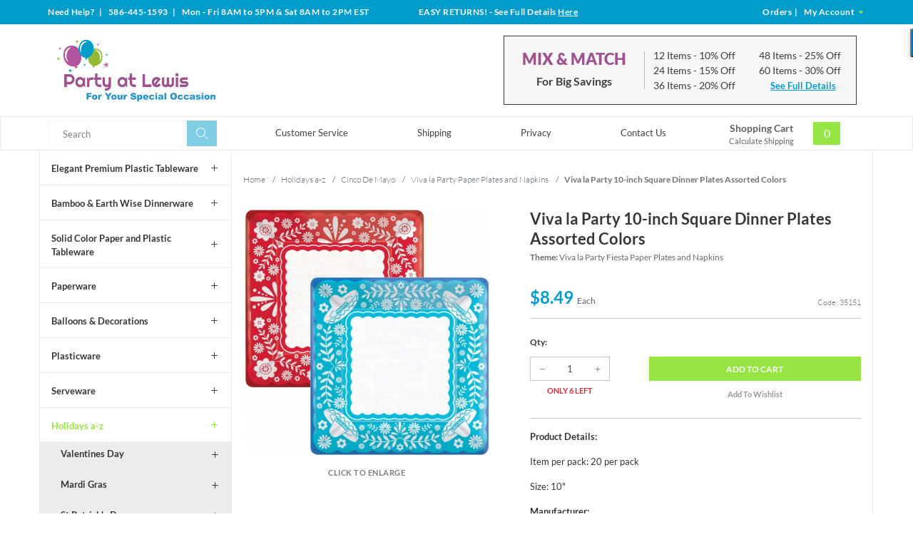

--- FILE ---
content_type: text/html; charset=utf-8
request_url: https://www.partyatlewis.com/viva-la-party-10-inch-square-dinner-plates-assorted-colors.html
body_size: 13249
content:




	<!DOCTYPE html><html lang="en" class="no-js" xmlns:fb="http://ogp.me/ns/fb#"><script type="text/javascript">var tlJsHost = ((window.location.protocol == "https:") ? "https://secure.trust-provider.com/" : "http://www.trustlogo.com/");document.write(unescape("%3Cscript src='" + tlJsHost + "trustlogo/javascript/trustlogo.js' type='text/javascript'%3E%3C/script%3E"));</script><head><title>Viva la Party 10-inch Square Dinner Plates Assorted Colors: Party at Lewis Elegant Party Supplies, Plastic Dinnerware, Paper Plates and Napkins</title><script src="https://static-na.payments-amazon.com/checkout.js"></script>
<script type="text/javascript">
var json_url = "https:\/\/www.partyatlewis.com\/Merchant2\/json.mvc\u003F";
var json_nosessionurl = "https:\/\/www.partyatlewis.com\/Merchant2\/json.mvc\u003F";
var Store_Code = "partyatlewis";
</script>
<script type="text/javascript" src="https://www.partyatlewis.com/Merchant2/clientside.mvc?T=e20efb5e&amp;Filename=ajax.js" integrity="sha512-hBYAAq3Edaymi0ELd4oY1JQXKed1b6ng0Ix9vNMtHrWb3FO0tDeoQ95Y/KM5z3XmxcibnvbVujqgLQn/gKBRhA==" crossorigin="anonymous"></script>
<script type="text/javascript" src="https://www.partyatlewis.com/Merchant2/clientside.mvc?T=e20efb5e&amp;Module_Code=amazonpayv2&amp;Filename=runtime.js" integrity="sha512-7DBfk7WEVaCeGeSqCK6jR8jwVl0y7FtkFvIaJCc9nr/h0i8R53/iPcBzgVVT45WUTbkYdbiaaXR4mmG37AApww==" crossorigin="anonymous" async defer></script>
<script type="text/javascript">
var MMThemeBreakpoints =
[
{
"code":	"mobile",
"name":	"Mobile",
"start":	{
"unit": "px",
"value": ""
}
,
"end":	{
"unit": "em",
"value": "39.999"
}
}
,{
"code":	"tablet",
"name":	"Tablet",
"start":	{
"unit": "px",
"value": ""
}
,
"end":	{
"unit": "em",
"value": "59.999"
}
}
];
</script>
<script type="text/javascript" src="https://www.partyatlewis.com/Merchant2/clientside.mvc?T=e20efb5e&amp;Module_Code=paypalcp&amp;Filename=runtime.js" integrity="sha512-A6/Hrcz8/r8OYVd2LYO313hk0S6tB5l/XeeOIIsdTxBuJqhAXWVVYIyDEomW+X+c75UgL0HeRe1C+MA3wdZSUw==" crossorigin="anonymous" async defer></script>
<script src="https://www.paypal.com/sdk/js?client-id=AcCNNzIa9VV_d1q2jFf4pNN33IIecvECC34nYq0EJIGN9EonWCRQD5JkXT_EDm6rOSCvnRE9g6JOGZXc&amp;merchant-id=TCPS59DWAU4BE&amp;currency=USD&amp;components=buttons,messages" data-partner-attribution-id="Miva_PCP"></script>
<script type="text/javascript" src="https://www.partyatlewis.com/Merchant2/clientside.mvc?T=e20efb5e&amp;Filename=runtime_ui.js" integrity="sha512-ZIZBhU8Ftvfk9pHoUdkXEXY8RZppw5nTJnFsMqX+3ViPliSA/Y5WRa+eK3vIHZQfqf3R/SXEVS1DJTjmKgVOOw==" crossorigin="anonymous"></script>
<script type="text/javascript" src="https://www.partyatlewis.com/Merchant2/clientside.mvc?T=e20efb5e&amp;Module_Code=cmp-cssui-searchfield&amp;Filename=runtime.js" integrity="sha512-GT3fQyjPOh3ZvhBeXjc3+okpwb4DpByCirgPrWz6TaihplxQROYh7ilw9bj4wu+hbLgToqAFQuw3SCRJjmGcGQ==" crossorigin="anonymous"></script>
<script type="text/javascript">
var MMSearchField_Search_URL_sep = "https:\/\/www.partyatlewis.com\/product-search.html\u003FSearch=";
(function( obj, eventType, fn )
{
if ( obj.addEventListener )
{
obj.addEventListener( eventType, fn, false );
}
else if ( obj.attachEvent )
{
obj.attachEvent( 'on' + eventType, fn );
}
})( window, 'mmsearchfield_override', function()
{
MMSearchField.prototype.onMenuAppendHeader = function(){return null;}MMSearchField.prototype.onMenuAppendItem = function( data ){var span;span = newElement( 'span', {'class': 'mm_searchfield_option column whole np'}, null, null );span.innerHTML = data;return span;}MMSearchField.prototype.onMenuAppendStoreSearch = function( search_value ){var item;item = newElement( 'div', { 'class': 'mm_searchfield_menuitem mm_searchfield_menuitem_storesearch mm_searchfield_option bold' }, null, null );item.element_text = newTextNode( 'Search store for product "' + search_value + '"', item );return item;}MMSearchField.prototype.onFocus = function( e ) { ; };MMSearchField.prototype.onBlur = function( e ) { ; };
} );
</script>
<!-- ganalytics4 GA4 --><!-- google analytics 4 --><script async src="https://www.googletagmanager.com/gtag/js?id=G-01SZQX0V79"></script><script>window.dataLayer = window.dataLayer || [];function gtag(){dataLayer.push(arguments);}gtag('js', new Date());gtag('config', 'G-01SZQX0V79');</script>  <!--[if lt IE 9]><script src="themes/levels/js/modernizr.js"></script><script src="themes/levels/js/respond.min.js"></script><![endif]--><base href="https://www.partyatlewis.com/Merchant2/"><meta charset="utf-8"><meta http-equiv="X-UA-Compatible" content="IE=edge"><meta name="viewport" content="width=device-width, initial-scale=1"><meta name="description" content="Cinco de Mayo party supplies, paper plates and napkins at huge savings." />
<link rel="shortcut icon" type="image/png" href="/Merchant2/favicon.ico"><link href="/Merchant2/humans.txt" rel="author"><link rel="canonical" href="https://www.partyatlewis.com/viva-la-party-10-inch-square-dinner-plates-assorted-colors.html" /><link rel="stylesheet" href="themes/levels/css/all.php" /><link type="text/css" media="all" rel="stylesheet" href="css/00000001/minibasket.css?T=03d0c16b" data-resource-group="css_list" data-resource-code="minibasket" /><!-- GoDataFeed Analytics Tracking Script --><script type="text/javascript" src="https://cdn.godatafeed.com/analytics/tracking.min.js"></script><script>GoDataFeedAnalytics.Init(747, 30);</script><!-- BING code --><script>(function(w,d,t,r,u){var f,n,i;w[u]=w[u]||[],f=function(){var o={ti:"5215456"};o.q=w[u],w[u]=new UET(o),w[u].push("pageLoad")},n=d.createElement(t),n.src=r,n.async=1,n.onload=n.onreadystatechange=function(){var s=this.readyState;s&&s!=="loaded"&&s!=="complete"||(f(),n.onload=n.onreadystatechange=null)},i=d.getElementsByTagName(t)[0],i.parentNode.insertBefore(n,i)})(window,document,"script","//bat.bing.com/bat.js","uetq");</script><noscript><img src="//bat.bing.com/action/0?ti=5215456&Ver=2&gv=" height="0" width="0" style="display:none; visibility: hidden;" /></noscript><!-- EOF BING code --><!-- Global site tag (gtag.js) - Google Analytics --><script async src="https://www.googletagmanager.com/gtag/js?id=UA-1064814-3"></script><script>window.dataLayer = window.dataLayer || [];function gtag(){dataLayer.push(arguments);}gtag('js', new Date());gtag('config', 'UA-1064814-3');</script><meta name="p:domain_verify" content="2d9a18820cbc750aa41933d9d0734d84"/><!-- Pinterest Tag --><script>!function(e){if(!window.pintrk){window.pintrk = function () {window.pintrk.queue.push(Array.prototype.slice.call(arguments))};varn=window.pintrk;n.queue=[],n.version="3.0";vart=document.createElement("script");t.async=!0,t.src=e;varr=document.getElementsByTagName("script")[0];r.parentNode.insertBefore(t,r)}}("https://s.pinimg.com/ct/core.js");pintrk('load', '2613192182137', {em: '<user_email_address>'});pintrk('page');</script><noscript><img height="1" width="1" style="display:none;" alt=""src="https://ct.pinterest.com/v3/?tid=2613192182137&pd[em]=<hashed_email_address>&noscript=1" /></noscript><!-- end Pinterest Tag --><script>pintrk('track', 'pagevisit');</script><link type="text/css" media="all" rel="stylesheet" integrity="sha256-lWOXBr8vqpiy3pliCN1FmPIYkHdcr8Y0nc2BRMranrA= sha384-0K5gx4GPe3B0+RaqthenpKbJBAscHbhUuTd+ZmjJoHkRs98Ms3Pm2S4BvJqkmBdh sha512-wrhf+QxqNNvI+O73Y1XxplLd/Bt2GG2kDlyCGfeByKkupyZlAKZKAHXE2TM9/awtFar6eWl+W9hNO6Mz2QrA6Q==" crossorigin="anonymous" href="https://www.partyatlewis.com/Merchant2/json.mvc?Store_Code=partyatlewis&amp;Function=CSSResource_Output&amp;CSSResource_Code=mm-theme-styles&T=07780597" data-resource-group="modules" data-resource-code="mm-theme-styles" /><script async src="https://www.googletagmanager.com/gtag/js?id=840-403-8639" data-resource-group="head_tag" data-resource-code="adwords"></script><script data-resource-group="head_tag" data-resource-code="adwords_global">window.dataLayer = window.dataLayer || [];function gtag(){dataLayer.push(arguments);}gtag('js', new Date());gtag('config', '840-403-8639');</script><script type="text/javascript" src="https://www.partyatlewis.com/Merchant2/clientside.mvc?T=e20efb5e&amp;Filename=runtime.js" integrity="sha512-EiU7WIxWkagpQnQdiP517qf12PSFAddgl4rw2GQi8wZOt6BLZjZIAiX4R53VP0ePnkTricjSB7Edt1Bef74vyg==" crossorigin="anonymous"></script><script type="text/javascript" src="https://www.partyatlewis.com/Merchant2/clientside.mvc?T=e20efb5e&amp;Filename=MivaEvents.js" integrity="sha512-bmgSupmJLB7km5aCuKy2K7B8M09MkqICKWkc+0w/Oex2AJv3EIoOyNPx3f/zwF0PZTuNVaN9ZFTvRsCdiz9XRA==" crossorigin="anonymous"></script><script type="text/javascript" src="https://www.partyatlewis.com/Merchant2/clientside.mvc?T=e20efb5e&amp;Filename=AttributeMachine.js" integrity="sha512-e2qSTe38L8wIQn4VVmCXg72J5IKMG11e3c1u423hqfBc6VT0zY/aG1c//K/UjMA6o0xmTAyxRmPOfEUlOFFddQ==" crossorigin="anonymous"></script><script>AttributeMachine.prototype.Generate_Discount = function (discount) {var discount_div;discount_div = document.createElement('div');discount_div.innerHTML = discount.descrip + ': ' + discount.formatted_discount;return discount_div;};AttributeMachine.prototype.Generate_Swatch = function (product_code, attribute, option) {var swatch = document.createElement('li'),wrap = document.createElement('span'),img = document.createElement('img');img.src = option.image;swatch.setAttribute('alt', option.prompt);swatch.setAttribute('title', option.prompt);swatch.setAttribute('data-code', option.code);swatch.setAttribute('data-color', option.prompt);swatch.appendChild(wrap);wrap.appendChild(img);return swatch;};AttributeMachine.prototype.Swatch_Click = function(input, attribute, option) {var i,swatchNameElement = document.getElementById('js-swatch-name');for (i = 0; i < input.select.options.length; i++) {if (input.select.options[i].value == option.code) {input.select.selectedIndex = i;};};if (attribute.inventory) {this.Attribute_Changed(input);};swatchNameElement.innerHTML = option.prompt;};</script><script type="text/javascript" src="https://www.partyatlewis.com/Merchant2/clientside.mvc?T=e20efb5e&amp;Filename=ImageMachine.js" integrity="sha512-luSn6atUPOw8U8HPV927zNVkcbbDcvbAlaSh/MEWznSCrOzPC2iQVeXSwLabEEn43FBmR6lKN0jhsWKmJR4n1Q==" crossorigin="anonymous"></script><script>var gallery = [],thumbnailIndex = 0;generate_thumbnail_event = new Event('ImageMachine_Generate_Thumbnail');ImageMachine.prototype.ImageMachine_Generate_Thumbnail = function (thumbnail_image, main_image, closeup_image, type_code) {var thumbnail,img;thumbnail = document.createElement('div');thumbnail.className = 'thumbnail-img-wrap';thumbnail.setAttribute('data-index', thumbnailIndex++);if (typeof(thumbnail_image) == 'string' && thumbnail_image.length > 0) {img = document.createElement('img');img.src = thumbnail_image;thumbnail.appendChild(img);};var gallery_image = (typeof(closeup_image) == 'string' && closeup_image.length > 0) ? closeup_image : main_image;gallery.push({src: gallery_image,title: 'Viva la Party 10-inch Square Dinner Plates Assorted Colors'});document.dispatchEvent(generate_thumbnail_event);return thumbnail;};</script><meta property="og:title" content="Viva la Party 10-inch Square Dinner Plates Assorted Colors" /><meta property="og:type" content="product" /><meta property="og:image" content="https://www.partyatlewis.com/Merchant2/graphics/00000001/10/35151.jpg" /><meta property="og:url" content="https://www.partyatlewis.com/viva-la-party-10-inch-square-dinner-plates-assorted-colors.html" /><meta property="og:site_name" content="Party at Lewis Elegant Party Supplies" /><meta property="og:description" content="Check out the deal on Viva la Party 10-inch Square Dinner Plates Assorted Colors at Party at Lewis Elegant Party Supplies" /></head><body id="js-PROD" class="prod 35151 two-columns"><nav class="mobile-menu mobile-menu-left"><div class="row mobile-navigation-header"><a href="https://www.partyatlewis.com/customer-log-in.html" rel="nofollow" class="column one-third align-center bg-gray white"><span data-rt-icon="&#x61;"></span><small>ACCOUNT</small></a><a href="https://www.partyatlewis.com/contact-us.html" rel="nofollow" class="column one-third align-center bg-gray white"><span data-icon="&#xe090;"></span><small>CONTACT</small></a><a href="https://www.partyatlewis.com/shopping-cart.html" rel="nofollow" class="column one-third align-center bg-theme-primary white"><span data-rt-icon="&#x65;"></span><small>MY CART</small></a></div><div id="js-mobile-navigation" class="mobile-navigation">
<ul id="js-navigation-set" class="navigation-set horizontal-drop-down">
<li class="level-1">
<span><a href="https://www.partyatlewis.com/elegant-plastic-tableware.html" target="_self">Elegant Plastic Dinnerware</a></span>
</li>
<li class="level-1">
<span><a href="https://www.partyatlewis.com/touch-of-color-paper-and-plastic-tableware.html" target="_self">Solid Color Paper &amp; Plastic Tableware</a></span>
</li>
<li class="level-1">
<span><a href="https://www.partyatlewis.com/bamboo-earth-wise-dinnerware.html" target="_self">Bamboo &amp; Earth Wise Dinnerware</a></span>
</li>
<li class="level-1">
<span><a href="https://www.partyatlewis.com/plasticware.html" target="_self">Plasticware</a></span>
</li>
<li class="level-1">
<span><a href="https://www.partyatlewis.com/serveware.html" target="_self">Serveware</a></span>
</li>
<li class="level-1">
<span><a href="https://www.partyatlewis.com/paperware.html" target="_self">Paperware</a></span>
</li>
<li class="level-1">
<span><a href="https://www.partyatlewis.com/balloons-decorations.html" target="_self">Balloons &amp; Decorations</a></span>
</li>
<li class="level-1">
<span><a href="https://www.partyatlewis.com/holidays-a-z.html" target="_self">Holidays a-z</a></span>
</li>
<li class="level-1">
<span><a href="https://www.partyatlewis.com/events.html" target="_self">Events...</a></span>
</li>
<li class="level-1">
<span><a href="https://www.partyatlewis.com/themes-designs.html" target="_self">Themes &amp; Designs</a></span>
</li>
<li class="level-1">
<span><a href="https://www.partyatlewis.com/closeouts.html" target="_self">Closeouts</a></span>
</li>
<li class="level-1 bg-gray white mobile-navigation-gray">
<span class="parent">More...</span>
<ul>
<li class="level-1">
<span><a href="https://www.partyatlewis.com/customer-service.html" target="_self">Customer Service</a></span>
</li>
<li class="level-1">
<span><a href="https://www.partyatlewis.com/shipping-information.html" target="_self">Shipping</a></span>
</li>
<li class="level-1">
<span><a href="https://www.partyatlewis.com/privacy-security-policy.html" target="_self">Privacy</a></span>
</li>
<li class="level-1">
<span><a href="https://www.partyatlewis.com/contact-us.html" target="_self">Contact Us</a></span>
</li>
</ul>
<span data-name="More..." data-rt-icon="d" class="next"></span>
</li>
</ul>
</div></nav><!-- end mobile-navigation --><div id="js-site-overlay" class="site-overlay"></div><!-- end site-overlay --><div id="js-site-wrapper" class="site-wrapper"><header id="js-header" class="header clearfix"><div class="row hide large-all-shown bg-theme-secondary white header-global-promo"><div class="column whole align-center service-links bold white"><div class="wrap"><div class="service-links--left column large-four-tenths align-left nrp">Need Help?<span class="breadcrumb-border"> | </span>586-445-1593<span class="breadcrumb-border"> | </span>
<span id="store_hours" class="readytheme-banner">
Mon - Fri 8AM to 5PM & Sat 8AM to 2PM EST
</span>
</div><div class="service-links--center column large-three-tenths align-center"><div id="store_returns_easy" class="readytheme-contentsection">
<span class="white"><span class="uppercase">Easy Returns!</span> - See Full Details <a class="returns-header__link" href="https://www.partyatlewis.com/easy-returns.html">Here</a></span>
</div>
</div><div class="service-links--right column large-three-tenths float-right align-right"><a href="https://www.partyatlewis.com/look-up-order-history.html"><span class="white">Orders</span></a><span class="breadcrumb-border">|</span><a href="https://www.partyatlewis.com/customer-log-in.html"><span class="white">My Account <span class="login-arrow theme-primary" data-icon="&#x43;"></span></span></a></div></div></div></div><div id="js-main-header" class="row wrap main-header vertical-align-parent"><div class="large-all-hidden mobile-mix-match"><span id="mix-match-message" class="readytheme-banner">
<a href="https://www.partyatlewis.com/mix-and-match-for-big-discounts.html" target="_self"><div class="row mix-match__container clearfix border-theme-secondary align-center">
<span class="uppercase bold flex__vertical-align"><h2 class="mix-match__header theme-tertiary">Mix &amp; Match</h2> <h4 class="mix-match__subtitle underline">For Big Savings</h4> <span data-icon="&#x35;"></span></span><br>Save Up to 30%</div></a>
</span>
<!-- end pre-header --></div><ul class="medium-all-hidden no-list mobile-main-header"><li class="column one-fifth toggle-slide-left mobile-menu-button"><span data-icon="&#x61;"></span></li><li class="column three-fifths logo__container"><a href="https://www.partyatlewis.com/storefront.html" title="Party at Lewis Elegant Party Supplies" class="align-center" rel="nofollow"><img src="graphics/00000001/partyatlewislogo_3.png" alt="Party at Lewis: For Your Special Occasion" title="Party at Lewis: For Your Special Occasion" /></a></li><li id="js-mobile-basket-button" class="column one-fifth np mobile-basket-button"><span class="mini-basket-inner"><a href="https://www.partyatlewis.com/shopping-cart.html"><span class="mini-basket-count inline-block bg-theme-primary" id="js-mini-basket-count">0</span></a></span></li></ul><div class="show medium-hide mobile-search__container"><form class="bg-white search-form" data-hook="global-search-drawer" method="post" action="https://www.partyatlewis.com/product-search.html"><div class="row wrap"><div class="column five-sixths nrp"><label for="l-mobile-search" class="sr-only">Search</label><input id="l-mobile-search" name="Search" data-index="2" type="search" data-mm_searchfield="Yes" data-mm_searchfield_id="mobile" value="" placeholder="Search" autocomplete="off" /></div><div class="column one-sixth nlp"><button type="submit" class="search-button white button button-square button-block column one-sixths bg-transparent lewis-icon-search" title="Search"><span class="sr-only">Search</span></button></div><span class="searchfield--results theme-quarternary column whole" data-mm_searchfield_menu="Yes" data-mm_searchfield_id="mobile"></span></div></form></div><div class="desktop__header all-hidden medium-all-shown column whole np"><div class="column flex flex-align-center flex-justify-between flex-wrap"><div class="column x-large-three-tenths large-one-third large-align-left align-center logo__container"><a href="https://www.partyatlewis.com/storefront.html" title="Party at Lewis Elegant Party Supplies"><img src="graphics/00000001/partyatlewislogo_3.png" alt="Party at Lewis: For Your Special Occasion" title="Party at Lewis: For Your Special Occasion" /><div class="breaker large-hide show"></div></a></div><div class="column one-twelfth nrp toggle-slide-left medium-menu-button show large-hide align-center"><span data-icon="&#x61;"></span></div><div class="column x-large-half large-hide medium-seven-twelfths search-form nrp"><form action="https://www.partyatlewis.com/product-search.html" method="post" class="search-form column np x-large-eleven-twelfths whole nbm"><div class="input-group"><label for="l-tablet-search" class="sr-only">Search</label><input type="search" name="Search" data-index="4" data-mm_searchfield="Yes" data-mm_searchfield_id="tablet" id="l-tablet-search" value="" placeholder="Search" class="column five-sixths bg-transparent input input-large search-input js-autocomplete-input" autocomplete="off" /><span class="searchfield--results theme-quarternary" data-mm_searchfield_menu="Yes" data-mm_searchfield_id="tablet"></span><button type="submit" class="button button-large column one-sixths bg-transparent search-button lewis-icon-search" title="Search"><span class="sr-only">Search</span></button></div></form></div><div class="column hide medium-all-shown large-half medium-four-twelfths float-right nlp"><div class="column whole large-hide np"><a href="https://www.partyatlewis.com/shopping-cart.html" rel="nofollow" id="js-mini-basket-tablet" class="whole mini-basket medium-only-flex medium-only-flex-align-center"><span class="mini-basket-info large-inline-block eight-tenths align-center column nrp"><span class="bold show">Shopping Cart</span><span class="calc-shipping show">Calculate Shipping</span></span><span class="mini-basket-inner two-tenths column nlp align-right"><span class="mini-basket-count inline-block bg-theme-primary" id="js-mini-basket-count">0</span></span></a></div><div class="hide large-all-shown mix-match float-right"><div id="mix_match" class="readytheme-contentsection">
<div class="mix-match__container flex flex-align-center border-theme-quarternary column whole np"><div class="mix-match__title column four-tenths align-center np"><h2 class="mix-match__header theme-tertiary uppercase bold-black">Mix &amp; Match</h2><h4 class="mix-match__subtitle bold nbm">For Big Savings</h4></div><div class="mix-match__content column six-tenths np"><div class="mix-match__column column half align-left nrp"><div class="mix-match__item">12 Items <span class="mix-match--details">- 10% Off</span></div><div class="mix-match__item">24 Items <span class="mix-match--details">- 15% Off</span></div><div class="mix-match__item">36 Items <span class="mix-match--details">- 20% Off</span></div></div><div class="mix-match__column column half align-left nrp"><div class="mix-match__item">48 Items <span class="mix-match--details">- 25% Off</span></div><div class="mix-match__item">60 Items <span class="mix-match--details">- 30% Off</span></div><div class="mix-match__link"><a href="https://www.partyatlewis.com/mix-and-match-for-big-discounts.html" class="underline bold">See Full Details</a></div></div></div></div>
</div>
</div></div></div></div></div><!-- end main-header --><div class="desktop__nav row hide large-all-shown"><div class="desktop-inner__nav wrap flex flex-align-center flex-justify-between"><div class="column column-left nav-item-1--left"><form action="https://www.partyatlewis.com/product-search.html" method="get" class="search-form column np x-large-eleven-twelfths whole nbm"><div class="input-group"><label for="l-desktop-search" class="sr-only">Search</label><input type="search" name="Search" id="l-desktop-search" value="" placeholder="Search" class="column five-sixths input input-large search-input js-autocomplete-input nbm" data-mm_searchfield="Yes" data-mm_searchfield_id="desktop" autocomplete="off" /><button type="submit" class="button button-large column one-sixths bg-transparent search-button lewis-icon-search" title="Search"><span class="sr-only">Search</span></button></div></form><span class="searchfield--results column whole np theme-quarternary" data-mm_searchfield_menu="Yes" data-mm_searchfield_id="desktop"></span></div><div class="column-middle"><nav id="js-navigation-bar" class="navigation-bar navigation_main large-show hide">
<div class="wrap az-menu large-show hide">
<div class="row nav-group-1 flex flex-align-center">
<div class="column nav-item-1 nav-item-1--middle">
<ul id="js-navigation-set" class="navigation-set horizontal-drop-down">
<li class="level-1">
<span><a href="https://www.partyatlewis.com/customer-service.html" target="_self">Customer Service</a></span>
</li>
<li class="level-1">
<span><a href="https://www.partyatlewis.com/shipping-information.html" target="_self">Shipping</a></span>
</li>
<li class="level-1">
<span><a href="https://www.partyatlewis.com/privacy-security-policy.html" target="_self">Privacy</a></span>
</li>
<li class="level-1">
<span><a href="https://www.partyatlewis.com/contact-us.html" target="_self">Contact Us</a></span>
</li>
</ul>
</div>
</div>
</div>
</nav></div><div class="column column-right nav-item-1--right nlp" id="js-mini-basket"><div class="column whole large-np nlp"><a href="https://www.partyatlewis.com/shopping-cart.html" rel="nofollow" id="js-mini-basket-tablet" class="whole mini-basket flex flex-align-center"><span class="mini-basket-info two-thirds align-center column np"><span class="bold show">Shopping Cart</span><span class="calc-shipping show">Calculate Shipping</span></span><span class="mini-basket-inner one-third column np"><span class="mini-basket-count inline-block bg-theme-primary" id="js-mini-basket-count">0</span></span></a></div><div id="js-mini-basket-container" class="column whole small-half large-one-third mini-basket-container"><div class="row mini-basket-content" data-itemcount="0" data-subtotal=""><span data-icon="&#xe051;" class="mini-basket-close" title="Close"></span><h3 class="column whole np nm">Shopping Cart</h3><div class="sky mini-basket-seperator">&bull;&bull;&bull;&bull;&bull;</div><div class="breaker clear"></div><p class="column whole align-center">Your cart is currently empty.</p></div></div></div></div></div><!-- end navigation-bar --></header><!-- end header --><main><div class="wrap"><div class="row flex"><div class="breaker"></div><div class="column-left column hide large-show nrp"><nav class="category-tree"><ul><li class="level-1 bold"><a data-icon="&#x4c;" href="https://www.partyatlewis.com/elegant-plastic-tableware.html">Elegant Premium Plastic Tableware</a></li><li class="level-1 bold"><a data-icon="&#x4c;" href="https://www.partyatlewis.com/bamboo-earth-wise-dinnerware.html">Bamboo &amp; Earth Wise Dinnerware</a></li><li class="level-1 bold"><a data-icon="&#x4c;" href="https://www.partyatlewis.com/touch-of-color-paper-and-plastic-tableware.html">Solid Color Paper and Plastic Tableware</a></li><li class="level-1 bold"><a data-icon="&#x4c;" href="https://www.partyatlewis.com/paperware.html">Paperware</a></li><li class="level-1 bold"><a data-icon="&#x4c;" href="https://www.partyatlewis.com/balloons-decorations.html">Balloons &amp; Decorations</a></li><li class="level-1 bold"><a data-icon="&#x4c;" href="https://www.partyatlewis.com/plasticware.html">Plasticware</a></li><li class="level-1 bold"><a data-icon="&#x4c;" href="https://www.partyatlewis.com/serveware.html">Serveware</a></li><li class="level-1 active bold"><a data-icon="&#x4c;" href="https://www.partyatlewis.com/holidays-a-z.html">Holidays a-z</a></li><li class="level-2 bold"><a data-icon="&#x4c;" href="https://www.partyatlewis.com/valentines-day-party-supplies.html">Valentines Day</a></li><li class="level-2 bold"><a data-icon="&#x4c;" href="https://www.partyatlewis.com/mardi-gras-party-supplies">Mardi Gras</a></li><li class="level-2 bold"><a data-icon="&#x4c;" href="https://www.partyatlewis.com/st-patricks-day.html">St Patrick's Day</a></li><li class="level-2 bold"><a data-icon="&#x4c;" href="https://www.partyatlewis.com/easter.html">Easter</a></li><li class="level-2 bold"><a data-icon="&#x4c;" href="https://www.partyatlewis.com/cinco-de-mayo-fiesta-party-supplies.html">Cinco De Mayo</a></li><li class="level-3 bold"><a data-icon="&#x4c;" href="https://www.partyatlewis.com/cinco-de-mayo-decorations.html">Cinco De Mayo Decorations &amp; Wearables</a></li><li class="level-3 active bold"><a data-icon="&#x4c;" href="https://www.partyatlewis.com/viva-la-party-24553.html">Viva la Party Paper Plates and Napkins</a></li><li class="level-3 bold"><a data-icon="&#x4c;" href="https://www.partyatlewis.com/fiesta-pottery-paper-plate-and-napkins-24386.html">Fiesta Pottery Paper Plate and Napkins</a></li><li class="level-3 bold"><a data-icon="&#x4c;" href="https://www.partyatlewis.com/patriotic-mexico-party-supplies.html">Patriotic Mexico Party Supplies</a></li><li class="level-2 bold"><a data-icon="&#x4c;" href="https://www.partyatlewis.com/mothersfathers-day-party-supplies.html">Mothers &amp; Fathers Day</a></li><li class="level-2 bold"><a data-icon="&#x4c;" href="https://www.partyatlewis.com/patriotic-paper-plates-napkins-party-supplies.html">Patriotic USA</a></li><li class="level-2 bold"><a data-icon="&#x4c;" href="https://www.partyatlewis.com/oktoberfest-party-supplies.html">Oktoberfest</a></li><li class="level-2 bold"><a data-icon="&#x4c;" href="https://www.partyatlewis.com/halloween-party-supplies.html">Halloween</a></li><li class="level-2 bold"><a data-icon="&#x4c;" href="https://www.partyatlewis.com/thanksgiving-party-supplies.html">Thanksgiving</a></li><li class="level-2 bold"><a data-icon="&#x4c;" href="https://www.partyatlewis.com/christmas-party-supplies.html">Christmas</a></li><li class="level-2 bold"><a data-icon="&#x4c;" href="https://www.partyatlewis.com/new-years-eve-decorations.html">New Years</a></li><li class="level-1 bold"><a data-icon="&#x4c;" href="https://www.partyatlewis.com/events.html">Events...</a></li><li class="level-1 bold"><a data-icon="&#x4c;" href="https://www.partyatlewis.com/themes-designs.html">Themes &amp; Designs</a></li><li class="level-1 bold"><a data-icon="&#x4c;" href="https://www.partyatlewis.com/closeouts.html">Closeouts</a></li></ul></nav><!-- end category-tree --></div><div class="column-middle column np"><div class="main-content column np"><div class="row breadcrumbs"><nav class="column whole wrap float-none np"><ul itemscope itemtype="http://schema.org/BreadcrumbList"><li itemprop="itemListElement" itemscope itemtype="http://schema.org/ListItem"><a href="https://www.partyatlewis.com/storefront.html" class="breadcrumb-home">Home</a><span class="breadcrumb-border">&#47;</span></li><li itemprop="itemListElement" itemscope itemtype="http://schema.org/ListItem"><a itemprop="item" href="https://www.partyatlewis.com/holidays-a-z.html"><span itemprop="name">Holidays a-z</span></a><span class="breadcrumb-border">&#47;</span><meta itemprop="position" content="1" /></li><li itemprop="itemListElement" itemscope itemtype="http://schema.org/ListItem"><a itemprop="item" href="https://www.partyatlewis.com/cinco-de-mayo-fiesta-party-supplies.html"><span itemprop="name">Cinco De Mayo</span></a><span class="breadcrumb-border">&#47;</span><meta itemprop="position" content="2" /></li><li itemprop="itemListElement" itemscope itemtype="http://schema.org/ListItem"><a itemprop="item" href="https://www.partyatlewis.com/viva-la-party-24553.html"><span itemprop="name">Viva la Party Paper Plates and Napkins</span></a><span class="breadcrumb-border">&#47;</span><meta itemprop="position" content="3" /></li><li itemprop="itemListElement" itemscope itemtype="http://schema.org/ListItem"><span itemprop="item" class="current-item"><span itemprop="name">Viva la Party 10-inch Square Dinner Plates Assorted Colors</span></span><meta itemprop="position" content="4" /></li></ul></nav></div><!-- end breadcrumbs --><div class="row hdft-header"></div><div class="row prod-ctgy-hdft-header"></div><div class="row bg-white product-information"><div class="column product-information--images np"><div class="row"><div class="column whole large-eleven-twelfths np"><span class="flag"><span id="js-main-image-zoom" class="main-image" data-index="0"><img src="graphics/en-US/cssui/blank.gif" alt="Viva la Party 10-inch Square Dinner Plates Assorted Colors" id="js-main-image" data-image="graphics/00000001/10/35151.jpg"></span><p class="column whole np uppercase bold enlarge">Click to Enlarge</p></span><div id="js-main-dots" class="main-image-nav main-image-nav--dots show large-hide"></div><div class="column whole large-show hide thumbnail-wrapper np"><div id="js-thumbnails" class="thumbnails seven-tenths"></div></div></div></div><script type="text/javascript">var image_data22510 = [
{
"type_code":	"main",
"image_data":
[
"graphics\/00000001\/10\/35151_540x540.jpg",
"graphics\/00000001\/10\/35151_100x100.jpg",
"graphics\/00000001\/10\/35151.jpg"
]
}
]
var im22510 = new ImageMachine( '35151', 0, 'js-main-image', 'js-thumbnails', 'js-closeup-container', 'js-closeup-image', 'js-closeup-close', '', 'B', 540, 705, 1, 'B', 1000, 1300, 1, 100, 130, 1, '' );
im22510.oninitialize( image_data22510 );
</script></div><!-- end product-information--images --><div class="column product-information--purchase float-right np"><div class="row"><div class="column whole np"><h1 class="nm bold">Viva la Party 10-inch Square Dinner Plates Assorted Colors</h1><p class="product-information--theme"><span class="bold">Theme: </span>Viva la Party Fiesta Paper Plates and Napkins</p><div class="product-information--price__container column whole flex np"><div class="nbm column half np"><span id="js-price-value" class="h3 product-price theme-secondary" data-base-price="8.49">$8.49 <span class="product-price__subtext">Each</span></span></div><div id="js-product-discounts"></div><div class="product-code column half np float-right align-right">Code: 35151</div></div></div></div><form method="post" action="https://www.partyatlewis.com/shopping-cart.html" name="add" id="js-purchase-product"><input type="hidden" name="Old_Screen" value="PROD" /><input type="hidden" name="Old_Search" value="" /><input type="hidden" name="Action" value="ADPR" /><input type="hidden" name="Product_Code" value="35151" /><input type="hidden" name="Category_Code" value="vivalapartyce" /><input type="hidden" name="Offset" value="" /><input type="hidden" name="AllOffset" value="" /><input type="hidden" name="CatListingOffset" value="" /><input type="hidden" name="RelatedOffset" value="" /><input type="hidden" name="SearchOffset" value="" /><div class="row"><div id="js-product-attributes" class="column whole product-attributes"><input type="hidden" name="Product_Attribute_Count" value="0" id="js-product-attribute-count" /></div></div><div class="row add-to-cart-wrap"><div id="js-purchase-message" class="message message-warning purchase-message"></div><span class="bold increase-decrease__text column whole np">Qty:</span><div class="quantity__container column whole np one-third"><div class="increase-decrease-wrap float-left column np"><span id="js-decrease-quantity" class="button three-tenths decrease-quantity" unselectable="on" data-icon="&#x4b;"></span><input type="tel" name="Quantity" value="1" id="l-quantity" class="align-center four-tenths increase-decrease-input" /><span id="js-increase-quantity" class="button three-tenths increase-quantity" unselectable="on" data-icon="&#x4c;"></span></div><div id="js-inventory-message" class="column whole np red bold align-center">ONLY 6 LEFT</div></div><div class="add-cart__container column nrp medium-float-right two-thirds"><button id="js-add-to-cart" class="button button-block uppercase add-to-cart bg-theme-primary white bold">Add <span class="small-inline-block hide">to Cart</span></button><span data-mmnodisable="true" class="wishlist-button-wrap"><span onClick="document.forms.add.action = 'https:\/\/www.partyatlewis.com\/wish-list.html'; document.forms.add.elements.Action.value = 'ATWL';" id="add-to-wishlist-wrap"><input type="submit" value="Add To Wishlist" class="button button-block" /></span></span></div></div></form><div class="column whole product-information--description np"><p class="bold">Product Details:</p><p>Item per pack: 20per pack</p><p>Size: 10"</p>	<p class="bold">Manufacturer:</p><div class="manf-img__container align-center"><img src="graphics/manf/Amscan_l.jpg"></div><p class="product-description"></p></p><div id="coord_colors" class="readytheme-contentsection">
<span class="column whole np coord__toggle show-toggle theme-tertiary bold align-center show">Show Coordinating Colors <span data-icon="&#x33;"></span></span>
<span class="column whole np coord__toggle hide-toggle theme-tertiary bold align-center hide">Hide Coordinating Colors <span data-icon="&#x32;"></span></span>
<div class="row whole np product-information--colors row flex flex-align-center flex-wrap">	<div id="coord-colors__nav" class="navigation-set ctgy-addons__nav eight-tenths medium-whole np column">
<div class="ctgy-addons__item column whole medium-three-tenths np">
<a href="https://www.partyatlewis.com/bermuda-blue-paper-and-plastic-dinnerware.html" class="related-category__link column whole np">
<span class="ctgy-addons__img-container flex column whole np align-center">
<img data-lazy="https://www.partyatlewis.com/Merchant2/graphics/swatches/bermuda-blue-solids-sw.jpg" class="ctgy-addons__img whole np">
</span>
<span class="ctgy-addons__title align-center bold column whole np">Bermuda Blue</span>
</a>
</div>
<div class="ctgy-addons__item column whole medium-three-tenths np">
<a href="https://www.partyatlewis.com/lime-green-paper-and-plastic-dinnerware.html" class="related-category__link column whole np">
<span class="ctgy-addons__img-container flex column whole np align-center">
<img data-lazy="https://www.partyatlewis.com/Merchant2/graphics/swatches/lime-solids-sw.jpg" class="ctgy-addons__img whole np">
</span>
<span class="ctgy-addons__title align-center bold column whole np">Lime Green</span>
</a>
</div>
<div class="ctgy-addons__item column whole medium-three-tenths np">
<a href="https://www.partyatlewis.com/red-paper-and-plastic-dinnerware.html" class="related-category__link column whole np">
<span class="ctgy-addons__img-container flex column whole np align-center">
<img data-lazy="https://www.partyatlewis.com/Merchant2/graphics/swatches/red-solids-sw.jpg" class="ctgy-addons__img whole np">
</span>
<span class="ctgy-addons__title align-center bold column whole np">Red</span>
</a>
</div>
</div>
</div>
</div>
</div><!-- end product-information--description --></div><!-- end product-information--purchase -->	<div class="column whole np product-information--related"><h3 class="np theme__header">Related Products</h3><ul class="related-prods__container flex row"><a class="related-prods__item" href="https://www.partyatlewis.com/fiesta-picado-de-papel-plastic-tablecloth.html"><li class="column np align-center"><div class="column whole np float-none related-prods__img"><span style="background-image: url('graphics/00000001/10/35162_100x100.jpg');"></span></div><p class="bold column whole np float-none align-center theme-quarternary">Fiesta Picado De Papel Plastic Tablecloth</p></li></a><a class="related-prods__item" href="https://www.partyatlewis.com/viva-la-party-10-inch-square-dinner-plates-assorted-colors.html"><li class="column np align-center"><div class="column whole np float-none related-prods__img"><span style="background-image: url('graphics/00000001/10/35151_100x100.jpg');"></span></div><p class="bold column whole np float-none align-center theme-quarternary">Viva la Party 10-inch Square Dinner Plates Assorted Colors</p></li></a><a class="related-prods__item" href="https://www.partyatlewis.com/viva-la-party-7-inch-square-dinner-plates-assorted-colors.html"><li class="column np align-center"><div class="column whole np float-none related-prods__img"><span style="background-image: url('graphics/00000001/10/35152_100x100.jpg');"></span></div><p class="bold column whole np float-none align-center theme-quarternary">Viva la Party 7-inch Square Dinner Plates Assorted Colors</p></li></a><a class="related-prods__item" href="https://www.partyatlewis.com/viva-la-party-lunch-napkins.html"><li class="column np align-center"><div class="column whole np float-none related-prods__img"><span style="background-image: url('graphics/00000001/10/35154_100x100.jpg');"></span></div><p class="bold column whole np float-none align-center theme-quarternary">Viva la Party Lunch Napkins</p></li></a><a class="related-prods__item" href="https://www.partyatlewis.com/viva-la-party-beverage-napkins.html"><li class="column np align-center"><div class="column whole np float-none related-prods__img"><span style="background-image: url('graphics/00000001/10/35155_100x100.jpg');"></span></div><p class="bold column whole np float-none align-center theme-quarternary">Viva la Party Beverage Napkins</p></li></a><a class="related-prods__item" href="https://www.partyatlewis.com/fiesta-forever-16-oz-plastic-cups.html"><li class="column np align-center"><div class="column whole np float-none related-prods__img"><span style="background-image: url('graphics/00000001/10/35160_100x100.jpg');"></span></div><p class="bold column whole np float-none align-center theme-quarternary">Fiesta Forever 16 oz Plastic Cups</p></li></a></ul><div class="theme-btn column whole np uppercase align-center bold"><a href="https://www.partyatlewis.com/viva-la-party.html">See All</a></div></div></div><!-- end product-information--related --><script>if (typeof am22510 !== 'undefined') {var attrMachCall = am22510;};</script><div class="row prod-ctgy-hdft-footer"></div><div class="row hdft-footer"><div id="global_related_ctgy" class="readytheme-contentsection">
<div class="row ctgy-addons__container">
<h3 class="theme-secondary column whole np page-title">You May Also Like</h3>
<div id="ctgy-addons__nav" class="navigation-set ctgy-addons__nav eight-tenths medium-nine-tenths np row">
<div class="ctgy-addons__item column whole medium-three-tenths np">
<a href="https://www.partyatlewis.com/cinco-de-mayo-decorations.html" class="related-category__link column whole np">
<span class="ctgy-addons__img-container flex column whole np align-center">
<img data-lazy="graphics/00000001/cincodemayo-decor.jpg" class="ctgy-addons__img whole np"> </span>
<span class="ctgy-addons__title align-center bold column whole np">Cinco De Mayo Decorations & Wearables</span>
</a>
</div>
<div class="ctgy-addons__item column whole medium-three-tenths np">
<a href="https://www.partyatlewis.com/patriotic-mexico-party-supplies.html" class="related-category__link column whole np">
<span class="ctgy-addons__img-container flex column whole np align-center">
<img data-lazy="graphics/00000001/mixico-party-supplies.jpg" class="ctgy-addons__img whole np"> </span>
<span class="ctgy-addons__title align-center bold column whole np">Patriotic Mexico Party Supplies</span>
</a>
</div>
<div class="ctgy-addons__item column whole medium-three-tenths np">
<a href="https://www.partyatlewis.com/fiesta-pottery-paper-plate-and-napkins-24386.html" class="related-category__link column whole np">
<span class="ctgy-addons__img-container flex column whole np align-center">
<img data-lazy="graphics/00000001/10/Fiesta_Pottery_Paper_plates_napkins.jpg" class="ctgy-addons__img whole np"> </span>
<span class="ctgy-addons__title align-center bold column whole np">Fiesta Pottery Paper Plate and Napkins</span>
</a>
</div>
<div class="ctgy-addons__item column whole medium-three-tenths np">
<a href="https://www.partyatlewis.com/summer-party-supplies.html" class="related-category__link column whole np">
<span class="ctgy-addons__img-container flex column whole np align-center">
<img data-lazy="graphics/00000001/Summer-party-supplies.jpg" class="ctgy-addons__img whole np"> </span>
<span class="ctgy-addons__title align-center bold column whole np">Summer</span>
</a>
</div>
</div>
</div>
</div>
</div><!-- Google Rich Snippets --><div itemscope itemtype="http://data-vocabulary.org/Product"><meta itemprop="name" content="Viva la Party 10-inch Square Dinner Plates Assorted Colors" /><meta itemprop="image" content="https://www.partyatlewis.com/Merchant2/graphics/00000001/10/35151.jpg" /><meta itemprop="category" content="Viva la Party Paper Plates and Napkins" /><meta itemprop="price" content="$8.49" /><meta itemprop="description" content="" /><!-- <meta itemprop="brand" content="" /> For Use With CPF --><div itemprop="offerDetails" itemscope itemtype="http://data-vocabulary.org/Offer"><meta itemprop="identifier" content="upc:35151" /><meta itemprop="price" content="$8.49" /><meta itemprop="currency" content="USD" /><meta itemprop="seller" content="Party at Lewis Elegant Party Supplies" /><meta itemprop="condition" content="new" /><meta itemprop="availability" content="In Stock" /><meta itemprop="quantity" content="6" /></div></div></div></div><div class="column-right column hide large-show"><h2 class="featured--category__header align-center column whole np">Featured Themes</h2>
<ul class="navigation-set featured--category__nav">
<li class="featured--category__item row np">
<a href="https://www.partyatlewis.com/football-party-supplies.html" class="featured--category__link column whole np">
<span class="featured--category__img-container align-center">
<img src="graphics/00000001/footballbannerright.jpg" class="featured--category__img np">
</span>
<span class="featured--category__title bold">Football</span>
</a>
</li>
<li class="featured--category__item row np">
<a href="https://www.partyatlewis.com/valentines-day-party-supplies.html" class="featured--category__link column whole np">
<span class="featured--category__img-container align-center">
<img src="graphics/00000001/valentines-day-party-supplies.jpg" class="featured--category__img np">
</span>
<span class="featured--category__title bold">Valentine's Day</span>
</a>
</li>
<li class="featured--category__item row np">
<a href="https://www.partyatlewis.com/mardi-gras-party-supplies" class="featured--category__link column whole np">
<span class="featured--category__img-container align-center">
<img src="graphics/00000001/mardi-gras-party-supplies.jpg" class="featured--category__img np">
</span>
<span class="featured--category__title bold">Mardi Gras</span>
</a>
</li>
<li class="featured--category__item row np">
<a href="https://www.partyatlewis.com/winter-fest-party-supplies.html" class="featured--category__link column whole np">
<span class="featured--category__img-container align-center">
<img src="graphics/00000001/winter-fest-party-supplies.jpg" class="featured--category__img np">
</span>
<span class="featured--category__title bold">Winter</span>
</a>
</li>
<li class="featured--category__item row np">
<a href="https://www.partyatlewis.com/hollywood-party-supplies.html" class="featured--category__link column whole np">
<span class="featured--category__img-container align-center">
<img src="graphics/00000001/movie-night-party-supplies.jpg" class="featured--category__img np">
</span>
<span class="featured--category__title bold">Hollywood Awards Night</span>
</a>
</li>
<li class="featured--category__item row np">
<a href="https://www.partyatlewis.com/basketball-party-supplies.html" class="featured--category__link column whole np">
<span class="featured--category__img-container align-center">
<img src="graphics/00000001/basketball-party.jpg" class="featured--category__img np">
</span>
<span class="featured--category__title bold">Basketball</span>
</a>
</li>
<li class="featured--category__item row np">
<a href="https://www.partyatlewis.com/dolly-paper-tableware-and-decorations.html" class="featured--category__link column whole np">
<span class="featured--category__img-container align-center">
<img src="graphics/00000001/10/dalloy_parton_party_sm.jpg" class="featured--category__img np">
</span>
<span class="featured--category__title bold">Dolly</span>
</a>
</li>
<h2 class="featured--category__header align-center row">Shop Solid Colors</h2>
<li class="featured--category__item row np">
<a href="https://www.partyatlewis.com/touch-of-color-paper-and-plastic-tableware.html" class="featured--category__link column whole np">
<span class="featured--category__img-container align-center">
<img src="graphics/00000001/solid-color-tableware.jpg" class="featured--category__img np">
</span>
<span class="featured--category__title bold">Touch of Color<br>29 Vibrant Colors</span>
</a>
</li>
</ul>
</div></div><!-- end main --><div class="bottom-wrap"></div><!-- end bottom-wrap --></div><!-- end wrap --></main><!-- end main --></div><!-- end site-wrapper --><footer class="footer"><div class="row wrap flex flex-flow-row-wrap"><div class="hide medium-show column medium-one-fourth footer--disclaimer__container footer__section"><h5>Party At Lewis:</h5><span id="footer-disclaimer" class="readytheme-banner">
Party at Lewis is operated by real people that have been selling high quality party supplies for our customers special Holidays and Occasions since 1999. With that, we take customer service very seriously—it is, by far, the number one reason we stay in business.
</span>
</div><div class="column medium-half footer--links__container footer__section"><div class="column whole medium-one-third footer--links"><h5 class="footer__link flex flex-align-center flex-justify-between"><span id="footer_left_header" class="readytheme-banner">
Shop by Category
</span>
<span data-icon="&#x4c" class="footer-open__icon inline-block medium-hide"></span></h5><div class="mobile-toggle medium-show hide"><ul class="navigation-set single-navigation-column">
<li><a href="https://www.partyatlewis.com/closeouts.html" target="_self">Closeouts</a></li>
<li><a href="https://www.partyatlewis.com/balloons-decorations.html" target="_self">Balloons &amp; Decorations</a></li>
<li><a href="https://www.partyatlewis.com/elegant-plastic-tableware.html" target="_self">Elegant Plastic Tableware</a></li>
<li><a href="https://www.partyatlewis.com/paper-placemats.html" target="_self">Paper Placemats &amp; Doilies</a></li>
<li><a href="https://www.partyatlewis.com/paper-plates-napkins-for-any-holiday-or-occasion.html" target="_self">Paper Plates &amp; Napkins</a></li>
<li><a href="https://www.partyatlewis.com/plastic-glasses-stemware.html" target="_self">Plastic Glasses</a></li>
<li><a href="https://www.partyatlewis.com/serving-trays-and-bowls.html" target="_self">Serving Trays &amp; Bowls</a></li>
<li><a href="https://www.partyatlewis.com/touch-of-color-paper-and-plastic-tableware.html" target="_self">Solid Color Tableware</a></li>
<li><a href="https://www.partyatlewis.com/tablecloths-skirts-and-runners.html" target="_self">Tablecloths &amp; Runners</a></li>
<li><a href="https://www.partyatlewis.com/themes-designs.html" target="_self">Themes &amp; Designs</a></li>
</ul>
</div></div><div class="column whole medium-one-third footer--links"><h5 class="footer__link flex flex-align-center flex-justify-between"><span id="footer_center_header" class="readytheme-banner">
Shop by Holiday
</span>
<span data-icon="&#x4c" class="footer-open__icon inline-block medium-hide"></span></h5><div id="js-footer-links" class="mobile-toggle medium-show hide"><ul class="navigation-set single-navigation-column">
<li><a href="https://www.partyatlewis.com/valentines-day-party-supplies.html" target="_self">Valentines Day</a></li>
<li><a href="https://www.partyatlewis.com/mardi-gras-party-supplies" target="_self">Mardi Gras</a></li>
<li><a href="https://www.partyatlewis.com/st-patricks-day.html" target="_self">St Patricks Day</a></li>
<li><a href="https://www.partyatlewis.com/easter.html" target="_self">Easter</a></li>
<li><a href="https://www.partyatlewis.com/patriotic-paper-plates-napkins-party-supplies.html" target="_self">4th of July</a></li>
<li><a href="https://www.partyatlewis.com/oktoberfest-party-supplies.html" target="_self">Oktoberfest</a></li>
<li><a href="https://www.partyatlewis.com/halloween-party-supplies.html" target="_self">Halloween</a></li>
<li><a href="https://www.partyatlewis.com/thanksgiving-party-supplies.html" target="_self">Thanksgiving</a></li>
<li><a href="https://www.partyatlewis.com/christmas-party-supplies.html" target="_self">Christmas</a></li>
<li><a href="https://www.partyatlewis.com/new-years-eve-decorations.html" target="_self">New Years</a></li>
</ul></div></div><div class="column whole medium-one-third footer--links"><h5 class="footer__link flex flex-align-center flex-justify-between"><span id="footer_right_header" class="readytheme-banner">
Shop by Event
</span>
<span data-icon="&#x4c" class="footer-open__icon inline-block medium-hide"></span></h5><div id="js-footer-links" class="mobile-toggle medium-show hide"><ul class="navigation-set single-navigation-column">
<li><a href="https://www.partyatlewis.com/anniversary.html" target="_self">Anniversary</a></li>
<li><a href="https://www.partyatlewis.com/baby-shower-themes-decorations.html" target="_self">Baby Shower</a></li>
<li><a href="https://www.partyatlewis.com/birthday-party-supplies.html" target="_self">Birthday</a></li>
<li><a href="https://www.partyatlewis.com/graduation-party-supplies.html" target="_self">Graduation</a></li>
<li><a href="https://www.partyatlewis.com/religious-party-supplies.html" target="_self">Religious</a></li>
<li><a href="https://www.partyatlewis.com/retirement-party-supplies-decorations.html" target="_self">Retirement</a></li>
<li><a href="https://www.partyatlewis.com/wedding-bridal-shower-party-supplies" target="_self">Wedding &amp; Bridal Shower</a></li>
</ul>
</div></div></div><div class="column show medium-hide" id="footer-payment-methods"><h5 class="flex flex-align-center flex-justify-between">Payment Info <span data-icon="&#x4c" class="footer-open__icon inline-block medium-hide"></span></h5><div class="mobile-toggle hide"><img src="graphics/00000001/img_credit-cards.png" title="Visa, Discover, MasterCard, American Express, &amp; PayPal" alt="Visa, Discover, MasterCard, American Express, &amp; PayPal" /><div class="breaker"></div></div></div><div class="trust__container footer__section column medium-one-fourth flex flex-flow-row-wrap flex-justify-around flex-align-center medium-flex-column"><div class="trust--vendor"><script language="JavaScript" type="text/javascript">TrustLogo("https://www.partyatlewis.com/images/sectigo_trust_seal_lg_140x54.png", "CL1", "none");</script></div><div class="trust--vendor"><a href="https://www.shopperapproved.com/reviews/www.partyatlewis.com/" class="shopperlink"><img class="trust__img" src="https://c813008.ssl.cf2.rackcdn.com/15551-small.png" style="border: 0" alt="Shopper Award" oncontextmenu="var d = new Date(); alert('Copying Prohibited by Law - This image and all included logos are copyrighted by shopperapproved \251 '+d.getFullYear()+'.'); return false;" /></a><script type="text/javascript">(function() { var js = window.document.createElement("script"); js.src = '//www.shopperapproved.com/seals/certificate.js'; js.type = "text/javascript"; document.getElementsByTagName("head")[0].appendChild(js); })();</script></div><div style="min-height: 100px;" class="shopperapproved_widget sa_rotate sa_count1 sa_vertical sa_bgWhite sa_colorBlack sa_borderGray sa_rounded sa_jMy sa_fixed sa_showlinks sa_large sa_showdate "></div><script type="text/javascript">var sa_interval = 5000;function saLoadScript(src) { var js = window.document.createElement('script'); js.src = src; js.type = 'text/javascript'; document.getElementsByTagName("head")[0].appendChild(js); } if (typeof(shopper_first) == 'undefined') saLoadScript('https://www.shopperapproved.com/widgets/testimonial/3.0/15551.js'); shopper_first = true; </script><div style="text-align:right;"><a aria-label="partyatlewis.com certificate URL" title="Reviews" class="sa_footer" href="https://www.shopperapproved.com/reviews/www.partyatlewis.com" target="_blank" rel="nofollow"><img class="sa_widget_footer" style="border: 0;" alt="partyatlewis.com widget logo" src=https://www.shopperapproved.com/widgets/widgetfooter-darklogo.png></a></div></div></div></footer><!-- end footer --><div class="footer-end"><div class="row wrap flex flex-align-center"><p class="column medium-one-third hide medium-show nm"><img src="graphics/00000001/img_credit-cards.png" title="Visa, Discover, MasterCard, American Express, &amp; PayPal" alt="Visa, Discover, MasterCard, American Express, &amp; PayPal" /></p><p class="column medium-one-third whole nm align-center copyright-text">LewisCo &copy; 2003-2030 Lewis Equipment. All Rights Reserved</p><div id="js-chaser" class="column bold back-to-top medium-one-third uppercase">Back To Top<span class="elegant-icon-arrow-up"></span></div></div></div><!-- end disclaimers --><!-- end back-to-top --><div id="theme-settings" class="readytheme-contentsection">
<script>
var theme_path = "themes\/levels";
var default_country = "US";
</script>
</div>
<!--[if lt IE 9]><script src="themes/levels/js/vendor.ie.min.js"></script><![endif]--><!--[if gte IE 9]><!--><script src="themes/levels/js/vendor.min.js"></script><!--<![endif]--><script src="themes/levels/js/plugins.js"></script><script src="themes/levels/js/scripts.js"></script><!--[if lt IE 9]><script src="themes/levels/js/rem.min.js"></script><![endif]--><!-- ups --><!-- Global site tag (gtag.js) - Google Analytics --><script src="https://www.partyatlewis.com/Merchant2/clientside.mvc?T=e20efb5e&Module_Code=mvga&amp;Filename=mvga.js"></script><script type="text/javascript" async data-resource-group="foot_tag" data-resource-code="sumo_email">(function(s,u,m,o,j,v){j=u.createElement(m);v=u.getElementsByTagName(m)[0];j.async=1;j.src=o;j.dataset.sumoSiteId='20e953b225af011dd97cf41cd67de01c2d00352f48cebeb3c49a056b48a6d476';v.parentNode.insertBefore(j,v)})(window,document,'script','//load.sumo.com/');</script><!-- BEGIN MerchantWidget Code --><script id='merchantWidgetScript'src="https://www.gstatic.com/shopping/merchant/merchantwidget.js"defer></script><script type="text/javascript">merchantWidgetScript.addEventListener('load', function () {merchantwidget.start({position: 'RIGHT_BOTTOM'});});</script><!-- END MerchantWidget Code -->	<script defer src="https://static.cloudflareinsights.com/beacon.min.js/vcd15cbe7772f49c399c6a5babf22c1241717689176015" integrity="sha512-ZpsOmlRQV6y907TI0dKBHq9Md29nnaEIPlkf84rnaERnq6zvWvPUqr2ft8M1aS28oN72PdrCzSjY4U6VaAw1EQ==" data-cf-beacon='{"version":"2024.11.0","token":"36948624670444d0811062c1862de4c3","r":1,"server_timing":{"name":{"cfCacheStatus":true,"cfEdge":true,"cfExtPri":true,"cfL4":true,"cfOrigin":true,"cfSpeedBrain":true},"location_startswith":null}}' crossorigin="anonymous"></script>
<script>(function(){function c(){var b=a.contentDocument||a.contentWindow.document;if(b){var d=b.createElement('script');d.innerHTML="window.__CF$cv$params={r:'9c3435428cef5e37',t:'MTc2OTMwNjc1Mg=='};var a=document.createElement('script');a.src='/cdn-cgi/challenge-platform/scripts/jsd/main.js';document.getElementsByTagName('head')[0].appendChild(a);";b.getElementsByTagName('head')[0].appendChild(d)}}if(document.body){var a=document.createElement('iframe');a.height=1;a.width=1;a.style.position='absolute';a.style.top=0;a.style.left=0;a.style.border='none';a.style.visibility='hidden';document.body.appendChild(a);if('loading'!==document.readyState)c();else if(window.addEventListener)document.addEventListener('DOMContentLoaded',c);else{var e=document.onreadystatechange||function(){};document.onreadystatechange=function(b){e(b);'loading'!==document.readyState&&(document.onreadystatechange=e,c())}}}})();</script></body></html>

--- FILE ---
content_type: application/javascript
request_url: https://www.shopperapproved.com/widgets/testimonial/3.0/15551.js
body_size: 10343
content:

var sa_widget_overall = '4.8';
var sa_widget_overallcount = '25844';
var dark_logo = 'https://www.shopperapproved.com/widgets/images/widgetfooter-darklogo-eng.png';
var darknarrow_logo = 'https://www.shopperapproved.com/widgets/images/widgetfooter-darknarrow-eng.png';
var white_logo = 'https://www.shopperapproved.com/widgets/images/widgetfooter-whitelogo-eng.png';
var whitenarrow_logo = 'https://www.shopperapproved.com/widgets/images/widgetfooter-whitenarrow-eng.png';
var colorized_logo = 'https://www.shopperapproved.com/widgets/images/widgetfooter-darklogo-eng-colorized.png';

//Cached 2026-01-24 22:11:40

sa_id = '15551';
sa_widget_contents = [{"name":"<span class=\"sa_displayname\">Frances P.<\/span><span class=\"sa_location\">- <span class=\"sa_stateprov\">GA<\/span>, <span class=\"sa_country\">US<\/span><\/span>","date":"24 Jan 2026","stars":"5.0","link":"https:\/\/www.shopperapproved.com\/reviews\/partyatlewis.com?reviewid=213749156","comments":"    It was easy to find what I was looking for. The whole process went well.\n    "},{"name":"<span class=\"sa_displayname\">lynn K.<\/span><span class=\"sa_location\">- <span class=\"sa_stateprov\">CA<\/span>, <span class=\"sa_country\">US<\/span><\/span>","date":"23 Jan 2026","stars":"5.0","link":"https:\/\/www.shopperapproved.com\/reviews\/partyatlewis.com?reviewid=213711550","comments":"    seamless, good options on  shipping\n    "},{"name":"<span class=\"sa_displayname\">Lori C.<\/span><span class=\"sa_location\">- <span class=\"sa_stateprov\">TX<\/span>, <span class=\"sa_country\">US<\/span><\/span>","date":"18 Jan 2026","stars":"5.0","link":"https:\/\/www.shopperapproved.com\/reviews\/partyatlewis.com?reviewid=213467833","comments":"    Fast and easy\n    "},{"name":"<span class=\"sa_displayname\">Marsha P.<\/span><span class=\"sa_location\">- <span class=\"sa_stateprov\">OH<\/span>, <span class=\"sa_country\">US<\/span><\/span>","date":"16 Jan 2026","stars":"5.0","link":"https:\/\/www.shopperapproved.com\/reviews\/partyatlewis.com?reviewid=213345004","comments":"    Easy and had the color and size I need for a military event\n    "},{"name":"<span class=\"sa_displayname\">Ruth L.<\/span><span class=\"sa_location\">- <span class=\"sa_stateprov\">IA<\/span>, <span class=\"sa_country\">US<\/span><\/span>","date":"15 Jan 2026","stars":"5.0","link":"https:\/\/www.shopperapproved.com\/reviews\/partyatlewis.com?reviewid=213295628","comments":"    Always happy with your products.\n    "},{"name":"<span class=\"sa_displayname\">Sally S.<\/span><span class=\"sa_location\">- <span class=\"sa_stateprov\">NC<\/span>, <span class=\"sa_country\">US<\/span><\/span>","date":"15 Jan 2026","stars":"5.0","link":"https:\/\/www.shopperapproved.com\/reviews\/partyatlewis.com?reviewid=213295236","comments":"    Lots of color choices and so  have arrived when needed\n    "},{"name":"<span class=\"sa_displayname\">judy B.<\/span><span class=\"sa_location\">- <span class=\"sa_stateprov\">CA<\/span>, <span class=\"sa_country\">US<\/span><\/span>","date":"14 Jan 2026","stars":"5.0","link":"https:\/\/www.shopperapproved.com\/reviews\/partyatlewis.com?reviewid=212679182","comments":"    So far good\n    "},{"name":"<span class=\"sa_displayname\">Robert G.<\/span><span class=\"sa_location\">- <span class=\"sa_stateprov\">CA<\/span>, <span class=\"sa_country\">US<\/span><\/span>","date":"13 Jan 2026","stars":"5.0","link":"https:\/\/www.shopperapproved.com\/reviews\/partyatlewis.com?reviewid=213197543","comments":"    Always a pleasure to use your site for my monthly fellowship supply needs.  Thank you for doing such a good job.\n    "},{"name":"<span class=\"sa_displayname\">Jimmy A.<\/span><span class=\"sa_location\">- <span class=\"sa_stateprov\">KY<\/span>, <span class=\"sa_country\">US<\/span><\/span>","date":"11 Jan 2026","stars":"5.0","link":"https:\/\/www.shopperapproved.com\/reviews\/partyatlewis.com?reviewid=212545305","comments":"    None\n    "},{"name":"<span class=\"sa_displayname\">Tenille N.<\/span><span class=\"sa_location\">- <span class=\"sa_stateprov\">KY<\/span>, <span class=\"sa_country\">US<\/span><\/span>","date":"10 Jan 2026","stars":"5.0","link":"https:\/\/www.shopperapproved.com\/reviews\/partyatlewis.com?reviewid=213024000","comments":"    Great prices and easy shopping!\n    "},{"name":"<span class=\"sa_displayname\">Janet P.<\/span><span class=\"sa_location\">- <span class=\"sa_stateprov\">RI<\/span>, <span class=\"sa_country\">US<\/span><\/span>","date":"08 Jan 2026","stars":"5.0","link":"https:\/\/www.shopperapproved.com\/reviews\/partyatlewis.com?reviewid=212442922","comments":"    I love the TOUCH OF COLOR placemats and appreciate the <br>opportunity to purchase them from you.\n    "},{"name":"<span class=\"sa_displayname\">Darlene R.<\/span><span class=\"sa_location\">- <span class=\"sa_stateprov\">AZ<\/span>, <span class=\"sa_country\">US<\/span><\/span>","date":"07 Jan 2026","stars":"5.0","link":"https:\/\/www.shopperapproved.com\/reviews\/partyatlewis.com?reviewid=212881022","comments":"    Great selection\n    "},{"name":"<span class=\"sa_displayname\">Lorraine M.<\/span><span class=\"sa_location\">- <span class=\"sa_stateprov\">PA<\/span>, <span class=\"sa_country\">US<\/span><\/span>","date":"02 Jan 2026","stars":"5.0","link":"https:\/\/www.shopperapproved.com\/reviews\/partyatlewis.com?reviewid=212611198","comments":"    Benn buying from you for over 35 years. lways great.\n    "},{"name":"<span class=\"sa_displayname\">Debbie S.<\/span><span class=\"sa_location\">- <span class=\"sa_stateprov\">PA<\/span>, <span class=\"sa_country\">US<\/span><\/span>","date":"30 Dec 2025","stars":"5.0","link":"https:\/\/www.shopperapproved.com\/reviews\/partyatlewis.com?reviewid=211963283","comments":"    Everything was fine.\n    "},{"name":"<span class=\"sa_displayname\">Judith V.<\/span><span class=\"sa_location\">- <span class=\"sa_stateprov\">PA<\/span>, <span class=\"sa_country\">US<\/span><\/span>","date":"27 Dec 2025","stars":"5.0","link":"https:\/\/www.shopperapproved.com\/reviews\/partyatlewis.com?reviewid=211851427","comments":"    As long as you have 10 3\/4 inch plates<br>Everything was great.\n    "},{"name":"<span class=\"sa_displayname\">Mary L.<\/span><span class=\"sa_location\">- <span class=\"sa_stateprov\">PA<\/span>, <span class=\"sa_country\">US<\/span><\/span>","date":"22 Dec 2025","stars":"5.0","link":"https:\/\/www.shopperapproved.com\/reviews\/partyatlewis.com?reviewid=212124941","comments":"    good price and beautiful patterns\n    "},{"name":"<span class=\"sa_displayname\">FAYE M.<\/span><span class=\"sa_location\">- <span class=\"sa_stateprov\">FL<\/span>, <span class=\"sa_country\">US<\/span><\/span>","date":"13 Dec 2025","stars":"5.0","link":"https:\/\/www.shopperapproved.com\/reviews\/partyatlewis.com?reviewid=210988997","comments":"    Thank you for carrying such a large selection of paper goods for all occasions. You are my new go to after Party City's closure.\n    "},{"name":"<span class=\"sa_displayname\">Cathy M.<\/span><span class=\"sa_location\">- <span class=\"sa_stateprov\">IL<\/span>, <span class=\"sa_country\">US<\/span><\/span>","date":"13 Dec 2025","stars":"5.0","link":"https:\/\/www.shopperapproved.com\/reviews\/partyatlewis.com?reviewid=211007192","comments":"    WAITING for white round paper\/plastic tablecloths!\n    "},{"name":"<span class=\"sa_displayname\">Marie B.<\/span><span class=\"sa_location\">- <span class=\"sa_stateprov\">AZ<\/span>, <span class=\"sa_country\">US<\/span><\/span>","date":"12 Dec 2025","stars":"5.0","link":"https:\/\/www.shopperapproved.com\/reviews\/partyatlewis.com?reviewid=210955308","comments":"    Just what I was looking for, thanks\n    "},{"name":"<span class=\"sa_displayname\">Kimberly F.<\/span><span class=\"sa_location\">- <span class=\"sa_stateprov\">TX<\/span>, <span class=\"sa_country\">US<\/span><\/span>","date":"11 Dec 2025","stars":"5.0","link":"https:\/\/www.shopperapproved.com\/reviews\/partyatlewis.com?reviewid=210815592","comments":"    Extremely fast delivery!\n    "},{"name":"<span class=\"sa_displayname\">Donna M.<\/span><span class=\"sa_location\">- <span class=\"sa_stateprov\">OH<\/span>, <span class=\"sa_country\">US<\/span><\/span>","date":"11 Dec 2025","stars":"5.0","link":"https:\/\/www.shopperapproved.com\/reviews\/partyatlewis.com?reviewid=211460378","comments":"    I\u2019ve ordered from you several times and have always been happy with the selection and quality of the products I\u2019ve received.  I\u2019ve recommended your site to several of my friends & family for their party ware needs!\n    "},{"name":"<span class=\"sa_displayname\">Al R.<\/span><span class=\"sa_location\">- <span class=\"sa_stateprov\">PA<\/span>, <span class=\"sa_country\">US<\/span><\/span>","date":"10 Dec 2025","stars":"5.0","link":"https:\/\/www.shopperapproved.com\/reviews\/partyatlewis.com?reviewid=210769239","comments":"    Good experience<br>Easy to navigate\n    "},{"name":"<span class=\"sa_displayname\">Claudia C.<\/span><span class=\"sa_location\">- <span class=\"sa_stateprov\">IL<\/span>, <span class=\"sa_country\">US<\/span><\/span>","date":"09 Dec 2025","stars":"5.0","link":"https:\/\/www.shopperapproved.com\/reviews\/partyatlewis.com?reviewid=210720206","comments":"    This is my party store.<br><br>There are so many great choices, beautiful and fun,<br>and the delivery is very prompt and complete.<br><br>Thank you!\n    "},{"name":"<span class=\"sa_displayname\">Kathy W.<\/span><span class=\"sa_location\">- <span class=\"sa_stateprov\">FL<\/span>, <span class=\"sa_country\">US<\/span><\/span>","date":"08 Dec 2025","stars":"5.0","link":"https:\/\/www.shopperapproved.com\/reviews\/partyatlewis.com?reviewid=211322034","comments":"    Great experience!\n    "},{"name":"<span class=\"sa_displayname\">JoAnn K.<\/span><span class=\"sa_location\">- <span class=\"sa_stateprov\">TX<\/span>, <span class=\"sa_country\">US<\/span><\/span>","date":"05 Dec 2025","stars":"5.0","link":"https:\/\/www.shopperapproved.com\/reviews\/partyatlewis.com?reviewid=211121554","comments":"    First time to do this so not sure I like it or not.  Will let you knoe\n    "},{"name":"<span class=\"sa_displayname\">Diane G.<\/span><span class=\"sa_location\">- <span class=\"sa_stateprov\">PA<\/span>, <span class=\"sa_country\">US<\/span><\/span>","date":"03 Dec 2025","stars":"5.0","link":"https:\/\/www.shopperapproved.com\/reviews\/partyatlewis.com?reviewid=211010918","comments":"    I have Christmas Dinner BUT I use plastic plates.  I saw these and thought they were pretty.  I am hoping they are durable as they look really nice!!!!  I think I will be very happy!!!!!!\n    "},{"name":"<span class=\"sa_displayname\">Carol R.<\/span><span class=\"sa_location\">- <span class=\"sa_stateprov\">PA<\/span>, <span class=\"sa_country\">US<\/span><\/span>","date":"30 Nov 2025","stars":"5.0","link":"https:\/\/www.shopperapproved.com\/reviews\/partyatlewis.com?reviewid=210146960","comments":"    I received the tablecloths packaged well and in perfect condition.  Thank you\n    "},{"name":"<span class=\"sa_displayname\">Jody D.<\/span><span class=\"sa_location\">- <span class=\"sa_stateprov\">OH<\/span>, <span class=\"sa_country\">US<\/span><\/span>","date":"30 Nov 2025","stars":"5.0","link":"https:\/\/www.shopperapproved.com\/reviews\/partyatlewis.com?reviewid=210769177","comments":"    Great!\n    "},{"name":"<span class=\"sa_displayname\">Michelle Y.<\/span><span class=\"sa_location\">- <span class=\"sa_stateprov\">TX<\/span>, <span class=\"sa_country\">US<\/span><\/span>","date":"27 Nov 2025","stars":"5.0","link":"https:\/\/www.shopperapproved.com\/reviews\/partyatlewis.com?reviewid=210562243","comments":"    Easy and user friendly experience\n    "},{"name":"<span class=\"sa_displayname\">Margaret U.<\/span><span class=\"sa_location\">- <span class=\"sa_stateprov\">FL<\/span>, <span class=\"sa_country\">US<\/span><\/span>","date":"21 Nov 2025","stars":"5.0","link":"https:\/\/www.shopperapproved.com\/reviews\/partyatlewis.com?reviewid=210191824","comments":"    Very efficient\n    "},{"name":"<span class=\"sa_displayname\">Christa P.<\/span><span class=\"sa_location\">- <span class=\"sa_stateprov\">NM<\/span>, <span class=\"sa_country\">US<\/span><\/span>","date":"18 Nov 2025","stars":"5.0","link":"https:\/\/www.shopperapproved.com\/reviews\/partyatlewis.com?reviewid=209356345","comments":"    I had a wonderful experience ordering from partyatlewis.com for our kiddos' Christmas party here at the New Mexico Christian Children's Home. The colorable tablecloths and fun photo props were exactly what we needed, great quality, nicely priced, and such a hit with our kids!<br><br>The entire buying experience was calm, positive, and stress-free, and our order arrived quickly. We're grateful for businesses like this that help make our events extra special. Highly recommend!\n    "},{"name":"<span class=\"sa_displayname\">Cynthia C.<\/span><span class=\"sa_location\">- <span class=\"sa_stateprov\">CT<\/span>, <span class=\"sa_country\">US<\/span><\/span>","date":"17 Nov 2025","stars":"5.0","link":"https:\/\/www.shopperapproved.com\/reviews\/partyatlewis.com?reviewid=209903175","comments":"    only 1 problem, why do you not have soup\/salad bowls available to match either thanksgiving paper goods or plastic goods?\n    "},{"name":"<span class=\"sa_displayname\">Janet P.<\/span><span class=\"sa_location\">- <span class=\"sa_stateprov\">RI<\/span>, <span class=\"sa_country\">US<\/span><\/span>","date":"14 Nov 2025","stars":"5.0","link":"https:\/\/www.shopperapproved.com\/reviews\/partyatlewis.com?reviewid=209173642","comments":"    Great service! Great product!  Always available! <br><br>Thank you.   Janet Procaccini\n    "},{"name":"<span class=\"sa_displayname\">Pam<\/span><span class=\"sa_location\">- <span class=\"sa_stateprov\">NY<\/span>, <span class=\"sa_country\">US<\/span><\/span>","date":"14 Nov 2025","stars":"5.0","link":"https:\/\/www.shopperapproved.com\/reviews\/partyatlewis.com?reviewid=209189034","comments":"    Great\n    "},{"name":"<span class=\"sa_displayname\">CHRISTOPHER M.<\/span><span class=\"sa_location\">- <span class=\"sa_stateprov\">VA<\/span>, <span class=\"sa_country\">US<\/span><\/span>","date":"13 Nov 2025","stars":"5.0","link":"https:\/\/www.shopperapproved.com\/reviews\/partyatlewis.com?reviewid=209731752","comments":"    Thank-you for a reasonably priced product.\n    "},{"name":"<span class=\"sa_displayname\">Ann C.<\/span><span class=\"sa_location\">- <span class=\"sa_stateprov\">LA<\/span>, <span class=\"sa_country\">US<\/span><\/span>","date":"12 Nov 2025","stars":"5.0","link":"https:\/\/www.shopperapproved.com\/reviews\/partyatlewis.com?reviewid=209639940","comments":"    Easy\n    "},{"name":"<span class=\"sa_displayname\">Dee J.<\/span><span class=\"sa_location\">- <span class=\"sa_stateprov\">FL<\/span>, <span class=\"sa_country\">US<\/span><\/span>","date":"12 Nov 2025","stars":"5.0","link":"https:\/\/www.shopperapproved.com\/reviews\/partyatlewis.com?reviewid=209636174","comments":"    Thank you!\n    "},{"name":"<span class=\"sa_displayname\">E J.<\/span><span class=\"sa_location\">- <span class=\"sa_stateprov\">PA<\/span>, <span class=\"sa_country\">US<\/span><\/span>","date":"11 Nov 2025","stars":"5.0","link":"https:\/\/www.shopperapproved.com\/reviews\/partyatlewis.com?reviewid=209011612","comments":"    I always use Party at Lewis for our senior citizen church function. Always timely and great products.\n    "},{"name":"<span class=\"sa_displayname\">Kathy B.<\/span><span class=\"sa_location\">- <span class=\"sa_stateprov\">IL<\/span>, <span class=\"sa_country\">US<\/span><\/span>","date":"10 Nov 2025","stars":"5.0","link":"https:\/\/www.shopperapproved.com\/reviews\/partyatlewis.com?reviewid=209528262","comments":"    Bought paper napkins and the shipping was the same price as the napkins.  This one time only I bought them as I was matching them to what I already had.\n    "},{"name":"<span class=\"sa_displayname\">Connie W.<\/span><span class=\"sa_location\">- <span class=\"sa_stateprov\">TN<\/span>, <span class=\"sa_country\">US<\/span><\/span>","date":"10 Nov 2025","stars":"5.0","link":"https:\/\/www.shopperapproved.com\/reviews\/partyatlewis.com?reviewid=209488870","comments":"    Looking for decorations for Camo Day for a boys Christian weekend retreat, happy to find what I was looking for\n    "},{"name":"<span class=\"sa_displayname\">Danielle N.<\/span><span class=\"sa_location\">- <span class=\"sa_stateprov\">NY<\/span>, <span class=\"sa_country\">US<\/span><\/span>","date":"10 Nov 2025","stars":"5.0","link":"https:\/\/www.shopperapproved.com\/reviews\/partyatlewis.com?reviewid=209478885","comments":"    Easy experience but a lot for shipping\n    "},{"name":"<span class=\"sa_displayname\">james C.<\/span><span class=\"sa_location\">- <span class=\"sa_stateprov\">MO<\/span>, <span class=\"sa_country\">US<\/span><\/span>","date":"09 Nov 2025","stars":"5.0","link":"https:\/\/www.shopperapproved.com\/reviews\/partyatlewis.com?reviewid=208919645","comments":"    Easy and Affordable\n    "},{"name":"<span class=\"sa_displayname\">Debby J.<\/span><span class=\"sa_location\">- <span class=\"sa_stateprov\">KY<\/span>, <span class=\"sa_country\">US<\/span><\/span>","date":"09 Nov 2025","stars":"5.0","link":"https:\/\/www.shopperapproved.com\/reviews\/partyatlewis.com?reviewid=209454970","comments":"    Very Quick to order, hope shipping goes as fast\n    "},{"name":"<span class=\"sa_displayname\">Linda L.<\/span><span class=\"sa_location\">- <span class=\"sa_stateprov\">TX<\/span>, <span class=\"sa_country\">US<\/span><\/span>","date":"08 Nov 2025","stars":"5.0","link":"https:\/\/www.shopperapproved.com\/reviews\/partyatlewis.com?reviewid=208812433","comments":"    My preferred party supply vendor for over 15 years.\n    "},{"name":"<span class=\"sa_displayname\">Kimberly W.<\/span><span class=\"sa_location\">- <span class=\"sa_stateprov\">MA<\/span>, <span class=\"sa_country\">US<\/span><\/span>","date":"07 Nov 2025","stars":"5.0","link":"https:\/\/www.shopperapproved.com\/reviews\/partyatlewis.com?reviewid=209380711","comments":"    Love the decor!  Looking forward to receiving them!\n    "},{"name":"<span class=\"sa_displayname\">Martha L.<\/span><span class=\"sa_location\">- <span class=\"sa_stateprov\">PA<\/span>, <span class=\"sa_country\">US<\/span><\/span>","date":"07 Nov 2025","stars":"5.0","link":"https:\/\/www.shopperapproved.com\/reviews\/partyatlewis.com?reviewid=209365891","comments":"    Everything was in stock.\n    "},{"name":"<span class=\"sa_displayname\">First P.<\/span><span class=\"sa_location\">- <span class=\"sa_stateprov\">IL<\/span>, <span class=\"sa_country\">US<\/span><\/span>","date":"07 Nov 2025","stars":"5.0","link":"https:\/\/www.shopperapproved.com\/reviews\/partyatlewis.com?reviewid=208790058","comments":"    Shipping was high\n    "},{"name":"<span class=\"sa_displayname\">Kathleen J.<\/span><span class=\"sa_location\">- <span class=\"sa_stateprov\">NY<\/span>, <span class=\"sa_country\">US<\/span><\/span>","date":"07 Nov 2025","stars":"5.0","link":"https:\/\/www.shopperapproved.com\/reviews\/partyatlewis.com?reviewid=209350615","comments":"    I have been using you guys for years and I\u2019ve always been happy with everything\n    "},{"name":"<span class=\"sa_displayname\">Pamela T.<\/span><span class=\"sa_location\">- <span class=\"sa_stateprov\">OK<\/span>, <span class=\"sa_country\">US<\/span><\/span>","date":"07 Nov 2025","stars":"5.0","link":"https:\/\/www.shopperapproved.com\/reviews\/partyatlewis.com?reviewid=208802416","comments":"    Beautiful high quality Thanksgiving plates and napkins.  Love the pattern.\n    "},{"name":"<span class=\"sa_displayname\">Jacqueline R.<\/span><span class=\"sa_location\">- <span class=\"sa_stateprov\">CT<\/span>, <span class=\"sa_country\">US<\/span><\/span>","date":"05 Nov 2025","stars":"5.0","link":"https:\/\/www.shopperapproved.com\/reviews\/partyatlewis.com?reviewid=208448602","comments":"    User-friendly website.  Large variety of items.\n    "},{"name":"<span class=\"sa_displayname\">Ruth B.<\/span><span class=\"sa_location\">- <span class=\"sa_stateprov\">NC<\/span>, <span class=\"sa_country\">US<\/span><\/span>","date":"04 Nov 2025","stars":"5.0","link":"https:\/\/www.shopperapproved.com\/reviews\/partyatlewis.com?reviewid=209162537","comments":"    I can always find all my event needs with Party At Lewis\n    "},{"name":"<span class=\"sa_displayname\">nancy D.<\/span><span class=\"sa_location\">- <span class=\"sa_stateprov\">GA<\/span>, <span class=\"sa_country\">US<\/span><\/span>","date":"04 Nov 2025","stars":"5.0","link":"https:\/\/www.shopperapproved.com\/reviews\/partyatlewis.com?reviewid=209143840","comments":"    We are super pleased with the many products we have ordered.\n    "},{"name":"<span class=\"sa_displayname\">Margaret U.<\/span><span class=\"sa_location\">- <span class=\"sa_stateprov\">FL<\/span>, <span class=\"sa_country\">US<\/span><\/span>","date":"03 Nov 2025","stars":"5.0","link":"https:\/\/www.shopperapproved.com\/reviews\/partyatlewis.com?reviewid=209134109","comments":"    Great\n    "},{"name":"<span class=\"sa_displayname\">Teresa O.<\/span><span class=\"sa_location\">- <span class=\"sa_stateprov\">MS<\/span>, <span class=\"sa_country\">US<\/span><\/span>","date":"02 Nov 2025","stars":"5.0","link":"https:\/\/www.shopperapproved.com\/reviews\/partyatlewis.com?reviewid=209071147","comments":"    Beautiful products\n    "},{"name":"<span class=\"sa_displayname\">Mary F.<\/span><span class=\"sa_location\">- <span class=\"sa_stateprov\">FL<\/span>, <span class=\"sa_country\">US<\/span><\/span>","date":"02 Nov 2025","stars":"5.0","link":"https:\/\/www.shopperapproved.com\/reviews\/partyatlewis.com?reviewid=208382614","comments":"    Desperabeate for work the decorate their tables\n    "},{"name":"<span class=\"sa_displayname\">Kristy V.<\/span><span class=\"sa_location\">- <span class=\"sa_stateprov\">MI<\/span>, <span class=\"sa_country\">US<\/span><\/span>","date":"01 Nov 2025","stars":"5.0","link":"https:\/\/www.shopperapproved.com\/reviews\/partyatlewis.com?reviewid=209033762","comments":"    I was happy to find the perfect napkins for my occasion. I look forward to them arriving on time and as described.\n    "},{"name":"<span class=\"sa_displayname\">Arne A.<\/span><span class=\"sa_location\">- <span class=\"sa_stateprov\">NE<\/span>, <span class=\"sa_country\">US<\/span><\/span>","date":"31 Oct 2025","stars":"5.0","link":"https:\/\/www.shopperapproved.com\/reviews\/partyatlewis.com?reviewid=208421320","comments":"    Great\n    "},{"name":"<span class=\"sa_displayname\">elizabeth A.<\/span><span class=\"sa_location\">- <span class=\"sa_stateprov\">WA<\/span>, <span class=\"sa_country\">US<\/span><\/span>","date":"29 Oct 2025","stars":"5.0","link":"https:\/\/www.shopperapproved.com\/reviews\/partyatlewis.com?reviewid=208292810","comments":"    Very quick. Thank you!\n    "},{"name":"<span class=\"sa_displayname\">Anita H.<\/span><span class=\"sa_location\">- <span class=\"sa_stateprov\">GA<\/span>, <span class=\"sa_country\">US<\/span><\/span>","date":"27 Oct 2025","stars":"5.0","link":"https:\/\/www.shopperapproved.com\/reviews\/partyatlewis.com?reviewid=208704521","comments":"    I love your selection of bev napkins!  I will definitely buy more from you!\n    "},{"name":"<span class=\"sa_displayname\">Dawn M.<\/span><span class=\"sa_location\">- <span class=\"sa_stateprov\">IN<\/span>, <span class=\"sa_country\">US<\/span><\/span>","date":"26 Oct 2025","stars":"5.0","link":"https:\/\/www.shopperapproved.com\/reviews\/partyatlewis.com?reviewid=208661779","comments":"    So far it was. Good shopping experience  I can\u2019t say I would give a full 5-star until I get it shipped to me\u2026I have given 5 stars & then had a horrible shipping experience so far I would say everything has been EXCELLENT!\n    "},{"name":"<span class=\"sa_displayname\">Kathy A.<\/span><span class=\"sa_location\">- <span class=\"sa_stateprov\">CA<\/span>, <span class=\"sa_country\">US<\/span><\/span>","date":"24 Oct 2025","stars":"5.0","link":"https:\/\/www.shopperapproved.com\/reviews\/partyatlewis.com?reviewid=208592260","comments":"    Website is easy to navigate, online ordering is very smooth and easy access to prior orders, deliveries are on time. Overall great experience.\n    "},{"name":"<span class=\"sa_displayname\">Marjorie F.<\/span><span class=\"sa_location\">- <span class=\"sa_stateprov\">TX<\/span>, <span class=\"sa_country\">US<\/span><\/span>","date":"22 Oct 2025","stars":"5.0","link":"https:\/\/www.shopperapproved.com\/reviews\/partyatlewis.com?reviewid=208501930","comments":"    Great variety, website user friendly\n    "},{"name":"<span class=\"sa_displayname\">Marshall S.<\/span><span class=\"sa_location\">- <span class=\"sa_stateprov\">MI<\/span>, <span class=\"sa_country\">US<\/span><\/span>","date":"22 Oct 2025","stars":"5.0","link":"https:\/\/www.shopperapproved.com\/reviews\/partyatlewis.com?reviewid=208447925","comments":"    Great selection of vintage Halloween!\n    "},{"name":"<span class=\"sa_displayname\">Lynn A.<\/span><span class=\"sa_location\">- <span class=\"sa_stateprov\">OH<\/span>, <span class=\"sa_country\">US<\/span><\/span>","date":"21 Oct 2025","stars":"5.0","link":"https:\/\/www.shopperapproved.com\/reviews\/partyatlewis.com?reviewid=207909774","comments":"    Great experience\n    "},{"name":"<span class=\"sa_displayname\">Lisa W.<\/span><span class=\"sa_location\">- <span class=\"sa_stateprov\">GA<\/span>, <span class=\"sa_country\">US<\/span><\/span>","date":"21 Oct 2025","stars":"5.0","link":"https:\/\/www.shopperapproved.com\/reviews\/partyatlewis.com?reviewid=207846342","comments":"    It was good.\n    "},{"name":"<span class=\"sa_displayname\">Luanne R.<\/span><span class=\"sa_location\">- <span class=\"sa_stateprov\">GA<\/span>, <span class=\"sa_country\">US<\/span><\/span>","date":"20 Oct 2025","stars":"5.0","link":"https:\/\/www.shopperapproved.com\/reviews\/partyatlewis.com?reviewid=208365752","comments":"    I consistently use Party at Lewis for all my piano recital needs, as well as family parties.  Love the quality, the service, the fast shipping--everything! Thanks!\n    "},{"name":"<span class=\"sa_displayname\">Brenda K.<\/span><span class=\"sa_location\">- <span class=\"sa_stateprov\">OH<\/span>, <span class=\"sa_country\">US<\/span><\/span>","date":"20 Oct 2025","stars":"5.0","link":"https:\/\/www.shopperapproved.com\/reviews\/partyatlewis.com?reviewid=208324594","comments":"    First time ordering, so I will see if the quality of the item is good.\n    "},{"name":"<span class=\"sa_displayname\">Rebecca W.<\/span><span class=\"sa_location\">- <span class=\"sa_stateprov\">WA<\/span>, <span class=\"sa_country\">US<\/span><\/span>","date":"18 Oct 2025","stars":"5.0","link":"https:\/\/www.shopperapproved.com\/reviews\/partyatlewis.com?reviewid=208267709","comments":"    This is an fun site love the funny decoration\n    "},{"name":"<span class=\"sa_displayname\">Kathleen L.<\/span><span class=\"sa_location\">- <span class=\"sa_stateprov\">VA<\/span>, <span class=\"sa_country\">US<\/span><\/span>","date":"18 Oct 2025","stars":"5.0","link":"https:\/\/www.shopperapproved.com\/reviews\/partyatlewis.com?reviewid=207715027","comments":"    Very nice merchandise\n    "},{"name":"<span class=\"sa_displayname\">Janice K.<\/span><span class=\"sa_location\">- <span class=\"sa_stateprov\">OH<\/span>, <span class=\"sa_country\">US<\/span><\/span>","date":"17 Oct 2025","stars":"5.0","link":"https:\/\/www.shopperapproved.com\/reviews\/partyatlewis.com?reviewid=208182951","comments":"    Easy\n    "},{"name":"<span class=\"sa_displayname\">Trudy S.<\/span><span class=\"sa_location\">- <span class=\"sa_stateprov\">PA<\/span>, <span class=\"sa_country\">US<\/span><\/span>","date":"16 Oct 2025","stars":"5.0","link":"https:\/\/www.shopperapproved.com\/reviews\/partyatlewis.com?reviewid=207597736","comments":"    I have used this site before they have great products & the fastest shipping\n    "},{"name":"<span class=\"sa_displayname\">Sarah C.<\/span><span class=\"sa_location\">- <span class=\"sa_stateprov\">AZ<\/span>, <span class=\"sa_country\">US<\/span><\/span>","date":"13 Oct 2025","stars":"5.0","link":"https:\/\/www.shopperapproved.com\/reviews\/partyatlewis.com?reviewid=207972630","comments":"    Great experience so far. Excited to get my order. Thank-you\n    "},{"name":"<span class=\"sa_displayname\">Kaye M.<\/span><span class=\"sa_location\">- <span class=\"sa_stateprov\">WA<\/span>, <span class=\"sa_country\">US<\/span><\/span>","date":"07 Oct 2025","stars":"5.0","link":"https:\/\/www.shopperapproved.com\/reviews\/partyatlewis.com?reviewid=207184041","comments":"    I love the products and ease of ordering.\n    "},{"name":"<span class=\"sa_displayname\">Jon S.<\/span><span class=\"sa_location\">- <span class=\"sa_stateprov\">PA<\/span>, <span class=\"sa_country\">US<\/span><\/span>","date":"06 Oct 2025","stars":"5.0","link":"https:\/\/www.shopperapproved.com\/reviews\/partyatlewis.com?reviewid=207591444","comments":"    Best in the business.\n    "},{"name":"<span class=\"sa_displayname\">Dendra S.<\/span><span class=\"sa_location\">- <span class=\"sa_stateprov\">OH<\/span>, <span class=\"sa_country\">US<\/span><\/span>","date":"06 Oct 2025","stars":"5.0","link":"https:\/\/www.shopperapproved.com\/reviews\/partyatlewis.com?reviewid=207587836","comments":"    Thrilled to find vintage jointed Halloween reproductions!\n    "},{"name":"<span class=\"sa_displayname\">Jocelyn L.<\/span><span class=\"sa_location\">- <span class=\"sa_stateprov\">LA<\/span>, <span class=\"sa_country\">US<\/span><\/span>","date":"05 Oct 2025","stars":"5.0","link":"https:\/\/www.shopperapproved.com\/reviews\/partyatlewis.com?reviewid=206986612","comments":"    I love shopping with you and you always have what I need.  Thank you.\n    "},{"name":"<span class=\"sa_displayname\">Janet P.<\/span><span class=\"sa_location\">- <span class=\"sa_stateprov\">RI<\/span>, <span class=\"sa_country\">US<\/span><\/span>","date":"05 Oct 2025","stars":"5.0","link":"https:\/\/www.shopperapproved.com\/reviews\/partyatlewis.com?reviewid=207096643","comments":"    Excellent product!\n    "},{"name":"<span class=\"sa_displayname\">Jane L.<\/span><span class=\"sa_location\">- <span class=\"sa_stateprov\">NY<\/span>, <span class=\"sa_country\">US<\/span><\/span>","date":"03 Oct 2025","stars":"5.0","link":"https:\/\/www.shopperapproved.com\/reviews\/partyatlewis.com?reviewid=207489256","comments":"    You had exactly what I wanted . I bought from you a few years ago also .\n    "},{"name":"<span class=\"sa_displayname\">Tiffany H.<\/span><span class=\"sa_location\">- <span class=\"sa_stateprov\">OH<\/span>, <span class=\"sa_country\">US<\/span><\/span>","date":"03 Oct 2025","stars":"5.0","link":"https:\/\/www.shopperapproved.com\/reviews\/partyatlewis.com?reviewid=207479329","comments":"    You guys have very good unbeatable prices, but it would be nice if you would add Google pay as a way to check out or afterpay. I would shop with you all the time if you did.\n    "},{"name":"<span class=\"sa_displayname\">Aimee<\/span><span class=\"sa_location\">- <span class=\"sa_stateprov\">IL<\/span>, <span class=\"sa_country\">US<\/span><\/span>","date":"02 Oct 2025","stars":"5.0","link":"https:\/\/www.shopperapproved.com\/reviews\/partyatlewis.com?reviewid=206890655","comments":"    I appreciate so much that you shipped my order immediately and I received it by the date requested. I will definitely order from you again for my party needs!\n    "},{"name":"<span class=\"sa_displayname\">Anne G.<\/span><span class=\"sa_location\">- <span class=\"sa_stateprov\">MI<\/span>, <span class=\"sa_country\">US<\/span><\/span>","date":"28 Sep 2025","stars":"5.0","link":"https:\/\/www.shopperapproved.com\/reviews\/partyatlewis.com?reviewid=206529882","comments":"    This was so simple and you had everything I needed at a good price!\n    "},{"name":"<span class=\"sa_displayname\">Donna V.<\/span><span class=\"sa_location\">- <span class=\"sa_stateprov\">IA<\/span>, <span class=\"sa_country\">US<\/span><\/span>","date":"27 Sep 2025","stars":"5.0","link":"https:\/\/www.shopperapproved.com\/reviews\/partyatlewis.com?reviewid=207186707","comments":"    I was looking for dark napkins and so thrilled I found these with matching table covers to match for serving tables!!\n    "},{"name":"<span class=\"sa_displayname\">Jane S.<\/span><span class=\"sa_location\">- <span class=\"sa_stateprov\">IL<\/span>, <span class=\"sa_country\">US<\/span><\/span>","date":"26 Sep 2025","stars":"5.0","link":"https:\/\/www.shopperapproved.com\/reviews\/partyatlewis.com?reviewid=207146030","comments":"    Great products and easy to order\n    "},{"name":"<span class=\"sa_displayname\">Gene R.<\/span><span class=\"sa_location\">- <span class=\"sa_stateprov\">GA<\/span>, <span class=\"sa_country\">US<\/span><\/span>","date":"25 Sep 2025","stars":"5.0","link":"https:\/\/www.shopperapproved.com\/reviews\/partyatlewis.com?reviewid=206556371","comments":"    everything was fine\n    "},{"name":"<span class=\"sa_displayname\">Anne I.<\/span><span class=\"sa_location\">- <span class=\"sa_stateprov\">CO<\/span>, <span class=\"sa_country\">US<\/span><\/span>","date":"25 Sep 2025","stars":"5.0","link":"https:\/\/www.shopperapproved.com\/reviews\/partyatlewis.com?reviewid=206560328","comments":"    You have what I need at a last moment decison.\n    "},{"name":"<span class=\"sa_displayname\">Doug H.<\/span><span class=\"sa_location\">- <span class=\"sa_stateprov\">TX<\/span>, <span class=\"sa_country\">US<\/span><\/span>","date":"23 Sep 2025","stars":"5.0","link":"https:\/\/www.shopperapproved.com\/reviews\/partyatlewis.com?reviewid=206960932","comments":"    If everything arrives on time as ordered, I will be a regular customer!\n    "},{"name":"<span class=\"sa_displayname\">Elizabeth B.<\/span><span class=\"sa_location\">- <span class=\"sa_stateprov\">WV<\/span>, <span class=\"sa_country\">US<\/span><\/span>","date":"23 Sep 2025","stars":"5.0","link":"https:\/\/www.shopperapproved.com\/reviews\/partyatlewis.com?reviewid=206482181","comments":"    Easy to order, quick shipping, great prices, and great variety of products.\n    "},{"name":"<span class=\"sa_displayname\">Mitchell N.<\/span><span class=\"sa_location\">- <span class=\"sa_stateprov\">MD<\/span>, <span class=\"sa_country\">US<\/span><\/span>","date":"22 Sep 2025","stars":"5.0","link":"https:\/\/www.shopperapproved.com\/reviews\/partyatlewis.com?reviewid=206433233","comments":"    Cool\n    "},{"name":"<span class=\"sa_displayname\">Jane A.<\/span><span class=\"sa_location\">- <span class=\"sa_stateprov\">MN<\/span>, <span class=\"sa_country\">US<\/span><\/span>","date":"21 Sep 2025","stars":"5.0","link":"https:\/\/www.shopperapproved.com\/reviews\/partyatlewis.com?reviewid=206365858","comments":"    I only wish the shipping on the 3 small items was less.\n    "},{"name":"<span class=\"sa_displayname\">Patricia A.<\/span><span class=\"sa_location\">- <span class=\"sa_stateprov\">WI<\/span>, <span class=\"sa_country\">US<\/span><\/span>","date":"21 Sep 2025","stars":"5.0","link":"https:\/\/www.shopperapproved.com\/reviews\/partyatlewis.com?reviewid=206850440","comments":"    Love the price but not the shipping cost\n    "},{"name":"<span class=\"sa_displayname\">Robert M.<\/span><span class=\"sa_location\">- <span class=\"sa_stateprov\">NJ<\/span>, <span class=\"sa_country\">US<\/span><\/span>","date":"20 Sep 2025","stars":"5.0","link":"https:\/\/www.shopperapproved.com\/reviews\/partyatlewis.com?reviewid=206323990","comments":"    Thank you\n    "},{"name":"<span class=\"sa_displayname\">Cynthia J.<\/span><span class=\"sa_location\">- <span class=\"sa_stateprov\">IL<\/span>, <span class=\"sa_country\">US<\/span><\/span>","date":"16 Sep 2025","stars":"5.0","link":"https:\/\/www.shopperapproved.com\/reviews\/partyatlewis.com?reviewid=206620620","comments":"    Wonderful.    Thank you!\n    "},{"name":"<span class=\"sa_displayname\">Sharon B.<\/span><span class=\"sa_location\">- <span class=\"sa_stateprov\">MA<\/span>, <span class=\"sa_country\">US<\/span><\/span>","date":"16 Sep 2025","stars":"5.0","link":"https:\/\/www.shopperapproved.com\/reviews\/partyatlewis.com?reviewid=206571947","comments":"    Easy checkout\n    "},{"name":"<span class=\"sa_displayname\">Gilda K.<\/span><span class=\"sa_location\">- <span class=\"sa_stateprov\">FL<\/span>, <span class=\"sa_country\">US<\/span><\/span>","date":"15 Sep 2025","stars":"5.0","link":"https:\/\/www.shopperapproved.com\/reviews\/partyatlewis.com?reviewid=205921936","comments":"    Easy to shop and purchase.\n    "},{"name":"<span class=\"sa_displayname\">Janice J.<\/span><span class=\"sa_location\">- <span class=\"sa_stateprov\">VA<\/span>, <span class=\"sa_country\">US<\/span><\/span>","date":"14 Sep 2025","stars":"5.0","link":"https:\/\/www.shopperapproved.com\/reviews\/partyatlewis.com?reviewid=205975298","comments":"    Quality product for good price.\n    "},{"name":"<span class=\"sa_displayname\">Susan B.<\/span><span class=\"sa_location\">- <span class=\"sa_stateprov\">MA<\/span>, <span class=\"sa_country\">US<\/span><\/span>","date":"11 Sep 2025","stars":"5.0","link":"https:\/\/www.shopperapproved.com\/reviews\/partyatlewis.com?reviewid=206383948","comments":"    Easy\n    "},{"name":"<span class=\"sa_displayname\">Brenda L.<\/span><span class=\"sa_location\">- <span class=\"sa_stateprov\">NY<\/span>, <span class=\"sa_country\">US<\/span><\/span>","date":"11 Sep 2025","stars":"5.0","link":"https:\/\/www.shopperapproved.com\/reviews\/partyatlewis.com?reviewid=206332668","comments":"    Ordering was easy. Now hoping I'm happy with my purchase!\n    "},{"name":"<span class=\"sa_displayname\">cathy M.<\/span><span class=\"sa_location\">- <span class=\"sa_stateprov\">CA<\/span>, <span class=\"sa_country\">US<\/span><\/span>","date":"10 Sep 2025","stars":"5.0","link":"https:\/\/www.shopperapproved.com\/reviews\/partyatlewis.com?reviewid=206275215","comments":"    Great website\n    "},{"name":"<span class=\"sa_displayname\">Patty S.<\/span><span class=\"sa_location\">- <span class=\"sa_stateprov\">MN<\/span>, <span class=\"sa_country\">US<\/span><\/span>","date":"09 Sep 2025","stars":"5.0","link":"https:\/\/www.shopperapproved.com\/reviews\/partyatlewis.com?reviewid=206263625","comments":"    I am a frequent shopper - Always good quality at a fair price.\n    "},{"name":"<span class=\"sa_displayname\">James N.<\/span><span class=\"sa_location\">- <span class=\"sa_stateprov\">NY<\/span>, <span class=\"sa_country\">US<\/span><\/span>","date":"08 Sep 2025","stars":"5.0","link":"https:\/\/www.shopperapproved.com\/reviews\/partyatlewis.com?reviewid=205644601","comments":"    no comment\n    "}];
sa_css = '.sa_rounded .sa_review { -moz-border-radius: 10px !important; -webkit-border-radius: 10px !important; -khtml-border-radius: 10px !important; border-radius: 10px !important; } .sa_topborder .sa_review { border-width: 1px 0 0 0 !important; } .sa_noborder .sa_review { border-width: 0 !important; } .sa_bgWhite .sa_review { background-color: #ffffff; } .sa_bgBlack .sa_review { background-color: #000000; } .sa_bgBlue .sa_review { background-color: #012847; } .sa_bgGray .sa_review { background-color: #ebebeb; } .sa_bgRed .sa_review { background-color: #780001; } .sa_bgGreen .sa_review { background-color: #185a1c; } .sa_bgGold .sa_review { background-color: #b77105; } .sa_colorWhite .sa_review { color: #ffffff; } .sa_colorBlack .sa_review { color: #000000; } .sa_colorBlue .sa_review { color: #012847; } .sa_colorGray .sa_review { color: #808080; } .sa_borderWhite .sa_review { border: #ffffff solid 1px; } .sa_borderBlack .sa_review { border: #000000 solid 1px; } .sa_borderBlue .sa_review { border: #012847 solid 1px; } .sa_borderGray .sa_review { border: #ebebeb solid 1px; } .sa_displayname { font-weight: bold; padding-right: .5em; } .sa_info { width: 150px; font-size: 14px; padding: 0 12px 12px 0; overflow: hidden; } .sa_name { white-space: nowrap; overflow: hidden; text-overflow: ellipsis; } .sa_wide .sa_name { white-space: inherit; overflow: auto; text-overflow: none; } .sa_comments { background-color: inherit !important; overflow: hidden; position: relative; line-height: 1.2em; padding: 0 !important; } .sa_comments:before { background-color: inherit; bottom: 0; position: absolute; right: 0; content: \'\\2026\'; } .sa_comments:after{ content: \'\'; background-color: inherit; position: absolute; height: 100px; width: 100%; z-index: 1; } .sa_wide .sa_info { float: left; height: 90px; } .sa_wide .sa_comments { text-align: left; } .sa_review { clear: both; padding: 1em !important; height: 160px; overflow: hidden; margin: 2px; cursor: pointer; } .sa_review span { display: inline !important; } .sa_review span.sa_star { display: inline-block !important; } .sa_wide .sa_review { height: auto; overflow: auto; } .sa_star { cursor:pointer; /*background: url(\"https://www.shopperapproved.com/widgets/widgetstar.png\") no-repeat;*/ background: url(\"https://www.shopperapproved.com/thankyou/simplestar.png\") no-repeat; width: 24px; height: 24px; display: inline-block !important; padding-right: 4px; } .sa_activestar { background-position: 0 -24px; } .sa_date { display: none; } .sa_showdate .sa_date { display: block !important; } .sa_narrow { font-size: 11px !important; } .sa_narrow .sa_review { height: 130px; } .sa_narrow .sa_name { font-size: 12px !important; width: 120px !important; } .sa_narrow .sa_date { font-size: 12px !important; width: 120px !important; } /*.sa_narrow .sa_star { background: url(\"https://www.shopperapproved.com/widgets/widgetstar-small.png\") no-repeat !important; width: 18px !important; height: 18px !important; }*/ .sa_narrow .sa_star { background-image: url(\"https://www.shopperapproved.com/thankyou/simplestar.png\") !important; background-repeat: no-repeat !important; transform: scale(.75) !important; width: 26px !important; height: 30px !important; background-size: cover !important; background-position: 0 0; } .sa_narrow .sa_activestar { background-position: 0 -30px; } .sa_activestar_clientside { background-position: 0 -26px !important; } .sa_review120 .sa_review { height: 120px; } .sa_review95 .sa_review { height: 95px; } .sa_hidelocation .sa_location { display: none !important; } .sa_hideimage .sa_widget_footer { display: none !important; } .sa_temp { height: auto !important; overflow: visible !important; } .sa_wide.sa_narrow .sa_review { height: 50px; } .sa_wide.sa_narrow .sa_info { height: 35px; } .sa_wide.sa_narrow .sa_comments { } .sa_table { border: 0; background-color: inherit; } .sa_table tr { background-color: inherit; } .sa_table td { border: 0; background-color: inherit; } .sa_left { width: 150px; vertical-align: top; } .sa_right { vertical-align: top; } .sa_flex .sa_info,.sa_flex .sa_comments,.sa_flex .sa_review { height: auto !important; } .shopperapproved_widget table td { padding: 0 !important; }';

if (typeof(sa_static) == 'undefined')
    sa_static = false;

sa_setCookie = function(c_name,value,exdays)
{
    var exdate=new Date();
    exdate.setDate(exdate.getDate() + exdays);
    var c_value=escape(value) + ((exdays==null) ? "" : "; expires="+exdate.toUTCString())+"; secure";
    document.cookie=c_name + "=" + c_value;
}

sa_getCookie = function(c_name)
{
    var i,x,y,ARRcookies=document.cookie.split(";");
    for (i=0;i<ARRcookies.length;i++)
    {
        x=ARRcookies[i].substr(0,ARRcookies[i].indexOf("="));
        y=ARRcookies[i].substr(ARRcookies[i].indexOf("=")+1);
        x=x.replace(/^\s+|\s+$/g,"");
        if (x==c_name)
        {
            return unescape(y);
        }
    }
    return null;
} 

var sa_index = sa_getCookie('sa_current_view_merchant_'+sa_id);
var sa_product_index = sa_getCookie('sa_current_view_product_'+sa_id);
if (sa_index == null)
    sa_index = 0;
if (sa_product_index == null)
    sa_product_index = 0;    

function loadStyle(css) {
	
	//Adding roboto font on request for all
	var link = document.createElement('link');
    link.setAttribute('rel', 'stylesheet');
    link.setAttribute('type', 'text/css');
    link.setAttribute('href', 'https://fonts.googleapis.com/css?family=Roboto');
    document.getElementsByTagName('head')[0].appendChild(link);
	/////////////End roboto////////////
    var sastyle = document.createElement('style');
    sastyle.type = 'text/css';
    
    if (typeof(sastyle.styleSheet) != 'undefined' && typeof(sastyle.styleSheet.cssText) != 'undefined') {
        sastyle.styleSheet.cssText = css;   
    }
    else {
        sastyle.innerHTML = css;    
    }
    document.getElementsByTagName('head')[0].appendChild(sastyle);
}

function formatDate(date, format) {
    date = Date.parse(date);
    date = new Date(date);
    var day = date.getDate();
    var year = date.getFullYear();
    var month = date.getMonth();
    
    var longmonth = ['January', 'February', 'March', 'April', 'May', 'June', 'July', 'August', 'September', 'October', 'November', 'December'];
    var shortmonth = ['Jan', 'Feb', 'Mar', 'Apr', 'May', 'Jun', 'Jul', 'Aug', 'Sep', 'Oct', 'Nov', 'Dec'];
    
    switch (format) {
        case 'm/d/Y':
            return sa_pad(month+1, 2) + '/' + sa_pad(day, 2) + '/' + year;
        case 'd/m/Y':
            return sa_pad(day, 2) + '/' + sa_pad(month+1, 2) + '/' + year; 
        case 'j M Y':
            return day + ' ' + shortmonth[month] + ' ' + year;
        case 'F j, Y':
            return longmonth[month] + ' ' + day + ', ' + year;  
        default:
            return day + ' ' + shortmonth[month] + ' ' + year; 
    }  
}

function sa_pad(num, size) {
    var s = num+"";
    while (s.length < size) s = "0" + s;
    return s;
} 

var sa_loop = null;
function sa_loop_go(start) {
    
    if (typeof(sa_interval) == 'undefined') {
        sa_interval = 5000;
    }
    
    if (typeof(sa_loop) != 'undefined' && sa_loop != null)
        clearInterval(sa_loop);    
    if (start)
        sa_loop = window.setTimeout(saLoop, sa_interval);  
}

//http://weblogs.asp.net/joelvarty/archive/2009/05/07/load-jquery-dynamically.aspx
var jQueryScriptOutputted = false;
function initsaJQWidget3(restart) {
    
    if (typeof(restart) === 'undefined')
        restart = false;
    
    //if the jQuery object isn't available
    if (typeof(saJQ) == 'undefined') {

        if (! jQueryScriptOutputted) {
            //only output the script once..
            jQueryScriptOutputted = true;

            //output the script (load it from google api)
            var js = window.document.createElement('script');
            //jquery migration
            typeof(sa_jq_host) == 'undefined' ? sa_jq_host = 'www.shopperapproved.com': sa_jq_host;
            js.src = "//"+sa_jq_host+"/page/js/jquery.noconflict.js";
            // js.src = "//www.shopperapproved.com/page/js/jquery.noconflict.js";
            js.type = 'text/javascript'; 
            document.getElementsByTagName("head")[0].appendChild(js);
        }
        setTimeout(initsaJQWidget3, 50);
    } else { 
        
                
        function startShopperWidget3(first, tries)
        {
            tries = (typeof(tries) == 'undefined') ? 0 : ++tries;
            if (saJQ('div.shopperapproved_widget').length == 0 && tries < 10) {                 
                setTimeout(startShopperWidget3(first, tries), 300);
                return false;
            }
            
            if (typeof(sa_widget_overallcount) != 'undefined') {
                saJQ('.shopperapproved_rating_count').html(sa_widget_overallcount);
                saJQ('.shopperapproved_rating_value').html(sa_widget_overall);
            }
            
            
            if (typeof(first) == 'undefined')
                first = true;
                
            saJQ('a.sa_footer').click( function(e) {
                if (!saJQ(this).parent().siblings('div.shopperapproved_widget').hasClass('sa_hidelinks')) {
                    var nonwin = navigator.appName!='Microsoft Internet Explorer'?'yes':'no';
                    var height = screen.availHeight - 90;
                    var features = 'location='+nonwin+',scrollbars=yes,width=620,height='+height+',menubar=no,toolbar=no';
                    window.open(saJQ(this).prop('href'), 'shopperapproved', features);
                } 
                e.preventDefault();
            });
                                                                
            saJQ('div.shopperapproved_widget').each( function () {
                
                saJQ(this).height('css', '0px');
                
                var countclass = saJQ(this).attr('class').match(/sa_count([0-9]+)/);
                var count = (countclass) ? countclass[1] : 1;
                
                var horizontal = saJQ(this).hasClass('sa_horizontal');

                if (horizontal && saJQ(this).width() < count * 198) {
                    count = Math.floor(saJQ(this).width() / 198);
                    if (count < 1)
                        count = 1;
                }

                if (is_sa_product(this)) {
                    if (sa_product_widget_contents.length < count) {
                        count = sa_product_widget_contents.length;
                    }
                }
                else {
                    if (sa_widget_contents.length < count) {
                        count = sa_widget_contents.length;
                    }
                } 
                
                
                if ((horizontal && saJQ(this).width() / count >= 500) || (!horizontal && saJQ(this).width() >= 500)) {
                    saJQ(this).toggleClass('sa_wide', true);
                }

                var tdpercent = Math.round(100 / count);
                var widgethtml = (horizontal) ? '<table style="width:100%; table-layout: fixed;" cellpadding="5px"><tr>' : ''; 
                for (i=0; i<count; i++) {
                    if (horizontal)
                        widgethtml += '<td style="width:'+tdpercent+'%; vertical-align:top;">';
                    widgethtml += '<div class="sa_review" style="display: none;">';                            
                     
                    widgethtml += '<div class="sa_info"><span style="white-space: nowrap">'
                        + '<span class="sa_star"></span>'
                        + '<span class="sa_star"></span>'
                        + '<span class="sa_star"></span>'
                        + '<span class="sa_star"></span>'
                        + '<span class="sa_star"></span>'
                        + '</span>'
                        + '<div class="sa_name"></div>'
                        + '<div class="sa_date"></div>'
                        + '</div>';
                        
                     widgethtml += '<div class="sa_comments" style="padding-bottom: 10px"></div>';
                     
                     widgethtml += '</div>';
                     if (horizontal)
                        widgethtml += '</td>'; 
                     else
                        widgethtml += '<div style="clear:both;"></div>';                       
                }
                if (horizontal)
                    widgethtml += '</tr></table>';    
                saJQ(this).html(widgethtml);     
            });
            
            saJQ('window').resize( function () {
                var wide = ((saJQ('div.shopperapproved_widget').hasClass('sa_horizontal') && saJQ('div.shopperapproved_widget').width() / count >= 500)
                    || (!saJQ('div.shopperapproved_widget').hasClass('sa_horizontal') && saJQ('div.shopperapproved_widget').width() >= 500));
                saJQ('div.shopperapproved_widget').toggleClass('sa_wide', wide);
            });
            
            saLoop(first);

            if (!sa_static) {
                
                saJQ(' .sa_review').mouseover( function () {
                    sa_loop_go(false);      
                });
                
                saJQ(' .sa_review').mouseout( function () {
                    sa_loop_go(true);        
                });
                
                saJQ(' .sa_review').click( function() {
                    if (saJQ(this).data('link')) {
                        var nonwin=navigator.appName!='Microsoft Internet Explorer'?'yes':'no'; 
                        var certheight=screen.availHeight-90; 
                        window.open(saJQ(this).data('link'), 'shopperapproved', 'location='+nonwin+',scrollbars=yes,width=620,height='+certheight+',menubar=no,toolbar=no');
                    
                    }        
                });
            }     
            
        }
        
        var sa_started = restart;
        saJQ(document).ready( function() {
            if (sa_started) return false;            
            sa_started = true;
            startShopperWidget3();            
        });
        saJQ(window).on('load',function() {
            if (sa_started) return false;
            sa_started = true;
            startShopperWidget3();            
        });
        
        if (restart)
            startShopperWidget3(false);
    } 
    
    
} 

//No ellipses in javascript.

function is_sa_product(parent) {
    return (typeof(sa_product_widget_contents) != 'undefined' && saJQ(parent).hasClass('sa_product'));    
}

//Rotating testimonials            
var sa_html_cache = false;
var sa_widget_group = {};
var sa_reviewcount;
if (typeof(sa_widget_contents) != 'undefined') {
    sa_widget_group['merchant'] = sa_widget_contents;
    sa_reviewcount = sa_widget_contents.length;
}
if (typeof(sa_product_widget_contents) != 'undefined') {
    sa_widget_group['product'] = sa_product_widget_contents;
    sa_reviewcount = sa_product_widget_contents.length;
}
function saLoop(first)
{
    var rnd = Math.random();
    if (typeof(first) != 'undefined') {
        var sa_reviews = saJQ(' .sa_review');
    }
    else {
         var sa_reviews = saJQ('div.shopperapproved_widget .sa_review');
         if (sa_reviews.length == 0)
            sa_reviews = saJQ(' .sa_review'); 
         else
            sa_reviews = saJQ(sa_reviews).not('div.sa_static .sa_review');
            
         if (typeof(sa_product_widget_contents) != 'undefined' && sa_product_widget_contents.length <= 1)
            sa_reviews = saJQ(sa_reviews).not('div.sa_product .sa_review');
    }        
        
    var count = sa_reviews.length;
    var fadetime = (typeof(first) != 'undefined') ? 0 : 500;
    sa_reviews.fadeOut(fadetime, function() {
        var parent = saJQ(this).parents('div.shopperapproved_widget');
        if (!parent.hasClass('sa_static') || typeof(first) != 'undefined')
        {
            if (is_sa_product(parent)) {
                var g = 'product';
                if (typeof(sa_product_index) == 'undefined' || sa_product_index == '' || sa_product_index >= sa_product_widget_contents.length)
                    sa_product_index = 0;
                var gi = sa_product_index;
            }
            else {
                var g = 'merchant';
                if (typeof(sa_index) == 'undefined' || sa_index == '' || sa_index >= sa_widget_contents.length)
                    sa_index = 0;
                var gi = sa_index;
            }
                        
            if (sa_widget_group[g].length == 0)
            {
                saJQ(parent).hide();  
                saJQ(parent).parents(' .sa_container').hide();    
            }
            else
            {                
                saJQ(this).find(' .sa_name').html(sa_widget_group[g][gi]['name']);
                
                if (saJQ(this).parents('div.shopperapproved_widget').hasClass('sa_showdate')) {
                    if ((parent).hasClass('sa_mdY'))
                        format = 'm/d/Y';
                    else if ((parent).hasClass('sa_dmY'))
                        format = 'd/m/Y';
                    else if ((parent).hasClass('sa_FjY'))
                        format = 'F j, Y';
                    else if ((parent).hasClass('sa_jMY'))
                        format = 'j M Y';
                    else
                        format = false;
                    var date = formatDate(sa_widget_group[g][gi]['date'], format);
                    saJQ(this).find(' .sa_date').html(date);
                }                            
                saJQ(this).find(' .sa_comments').html(sa_widget_group[g][gi]['comments']);
                
                //New css
                saJQ(this).find(' .sa_star').toggleClass('sa_activestar', false);
                saJQ(this).find(' .sa_star').slice(0, sa_widget_group[g][gi]['stars']).each( function () {
                    saJQ(this).toggleClass('sa_activestar', true);
                });
                
                //Does it matter if they are there so long?
                // this cookie should be HttpOnly, so it's set from server side, and we can't modify it from JS
                // sa_setCookie('sa_current_view_'+g+'_'+sa_id, parseInt(gi) + 1, 1);
                if (sa_widget_group[g][gi]['link'] && !saJQ(this).parents('div.shopperapproved_widget').hasClass('sa_hidelinks'))
                    saJQ(this).data('link', sa_widget_group[g][gi]['link']);
               
            }
            
            if (is_sa_product(parent)) {    
                sa_product_index++;
                if (sa_product_index >= sa_product_widget_contents.length)
                    sa_product_index = 0;
            }
            else {
                sa_index++;
                if (sa_index >= sa_widget_contents.length)
                    sa_index = 0;    
            }
        }
        
        if (--count == 0) {
            saJQ(' .sa_review').fadeIn(fadetime+200).promise().done( function () {
                if (typeof(first) != 'undefined' && first) {
                    //After everything is run, resize containers so we don't jump at the bottom.
                    saJQ('div.shopperapproved_widget').not(' .sa_flex').not(' .sa_fill').each( function() {
                        
                        
                        
                        if (saJQ(this).height() > 0 && (typeof(sa_adjustheight) == 'undefined' || sa_adjustheight == true)) {
                            var h = saJQ(this).height();
                            if (h < 50)
                                h = 50;
                            saJQ(this).css('height', h + 'px');
                            if (h < 100) {
                                var rh = h - 25;
                                saJQ(' .sa_review').css({'height':rh+'px', 'overflow':'hidden'} );
                            }
                        }  
                        
                          
                    }); 
                    
                    if (!saJQ(parent).hasClass('sa_wide') && saJQ(this).width() > 0) {
                        saJQ(this).find(' .sa_name,.sa_info,.sa_comments').width(saJQ(this).width());
                    }
                    
                    
                    if (saJQ(parent).hasClass('sa_fill')) { 
                        
                        var hdiff;
                        
                        if (saJQ(parent).hasClass('sa_vertical')) {
                            var cclass = saJQ(parent).attr('class').match(/sa_count([0-9]+)/);
                            var c = (cclass) ? cclass[1] : 1;
                            hdiff = ((saJQ(parent).parent().height() - 60)/c ) - 180;
                            while (hdiff < 0 && c > 0) {
                                c--;
                                hdiff = ((saJQ(parent).parent().height() - 60)/c ) - 180;   
                            }
                        }
                        else {
                            hdiff = saJQ(parent).parent().height() - 240;
                        }
                        
                        if (saJQ(parent).hasClass('sa_wide')) {
                            saJQ(this).find(' .sa_info').height(90+hdiff+40);
                            saJQ(this).find(' .sa_comments').height(102+hdiff+40);
                        }
                        else {  
                            saJQ(this).height(160+hdiff);
                        }
                    }
                    else {
                        var last_height = 0; 
                        if (!saJQ(parent).hasClass('sa_wide')) {
                            var c_height =  saJQ(this).height() - saJQ(this).find(' .sa_info').height();
                            var e_height = 1.2 * 2;                                                             //line height
                            saJQ(this).find(' .sa_comments').height(e_height + 'em');
                            c_height -= saJQ(this).find(' .sa_comments').height();
                            while (last_height != saJQ(this).find(' .sa_comments').height() && saJQ(this).find(' .sa_comments').height() < c_height) {
                                e_height += 1.2;
                                saJQ(this).find(' .sa_comments').height(e_height + 'em'); 
                                last_height = saJQ(this).find(' .sa_comments').height();     
                            }
                        }
                        else {
                            var c_height =  saJQ(this).height();
                            var e_height = 1.2 * 2;                                                             //line height
                            saJQ(this).find(' .sa_comments').height(e_height + 'em');
                            c_height -= saJQ(this).find(' .sa_comments').height();
                            while (last_height != saJQ(this).find(' .sa_comments').height() && saJQ(this).find(' .sa_comments').height() < c_height) {
                                e_height += 1.2;
                                saJQ(this).find(' .sa_comments').height(e_height + 'em');  
                                last_height = saJQ(this).find(' .sa_comments').height();    
                            }    
                        }
                        
                    }
                    
                    
                    
                                        
                }    
            }); 
            
            if (!sa_static)
                sa_loop_go(true);  
                
            return false;            
        }
        
    });    
        
}

initsaJQWidget3();

loadStyle(sa_css);

//change the logo based on language
setTimeout(function(){
    var logo =  dark_logo;
    var str = saJQ('.sa_footer img').attr('src');
    if ( typeof(str) != 'undefined' && typeof(str) != null ){
        if (str.indexOf('darknarrow') >= 0){
            logo = darknarrow_logo;
        } else if(str.indexOf('whitenarrow') >= 0){
            logo = whitenarrow_logo;
        } else if(str.indexOf('whitelogo') >= 0){
            logo = white_logo;
        }

        if ((typeof(sa_id) != 'undefined' && sa_id == 28524) || (typeof(sa_siteid) != 'undefined' && sa_siteid == 28524)) {
            logo = colorized_logo;
        }

        saJQ('.sa_footer img').attr('src',logo);
    }
}, 1000);



--- FILE ---
content_type: text/javascript
request_url: https://www.partyatlewis.com/Merchant2/clientside.mvc?T=e20efb5e&Filename=ImageMachine.js
body_size: 2202
content:
// Miva Merchant
//
// This file and the source codes contained herein are the property of
// Miva, Inc.  Use of this file is restricted to the specific terms and
// conditions in the License Agreement associated with this file.  Distribution
// of this file or portions of this file for uses not covered by the License
// Agreement is not allowed without a written agreement signed by an officer of
// Miva, Inc.
//
// Copyright 1998-2019 Miva, Inc.  All rights reserved.
// http://www.miva.com
//

(function( obj, eventType, fn )
{
	if ( obj.addEventListener )
	{
		obj.addEventListener( eventType, fn, false );
	}
	else if ( obj.attachEvent )
	{
		obj.attachEvent( 'on' + eventType, fn );
	}
})( window, 'load', function() { ImageMachine_Initialize(); } );

function ImageMachine_Initialize()
{
	FireEvent( window, 'imagemachine_override' );
	FireEvent( window, 'imagemachine_initialize' );
}

function ImageMachine( product_code, variant_id, main_image, thumbnails, closeup_div, closeup_image, closeup_close, image_type, image_size, image_width, image_height, closeup_active, closeup_size, closeup_width, closeup_height, thumb_active, thumb_width, thumb_height, preload, legacy_uri )
{
	var self					= this;

	this.main_image				= ( document.getElementById( main_image ) )		? document.getElementById( main_image )		: 'undefined';
	this.thumbnails				= ( document.getElementById( thumbnails ) )		? document.getElementById( thumbnails )		: 'undefined';
	this.closeup_div			= ( document.getElementById( closeup_div ) )	? document.getElementById( closeup_div )	: 'undefined';
	this.closeup_image			= ( document.getElementById( closeup_image ) )	? document.getElementById( closeup_image )	: 'undefined';
	this.closeup_close			= ( document.getElementById( closeup_close ) )	? document.getElementById( closeup_close )	: 'undefined';
	this.closeup_backing		= document.createElement( 'div' );

	this.product_code			= product_code;
	this.variant_id				= variant_id;
	this.current_type			= image_type;
	this.main_size				= image_size;
	this.main_width				= image_width;
	this.main_height			= image_height;
	this.closeup_active			= closeup_active;
	this.closeup_size			= closeup_size;
	this.closeup_width			= closeup_width;
	this.closeup_height			= closeup_height;
	this.thumb_active			= thumb_active;
	this.thumb_width			= thumb_width;
	this.thumb_height			= thumb_height;
	this.preload				= preload;
	this.legacy_uri				= legacy_uri;

	this.main_image_loaded		= false;
	this.closeup_image_loaded	= false;

	this.main_index				= 0;

	if( this.thumb_active )							this.thumb_index	= 1;
	if( this.thumb_index && this.closeup_active )	this.closeup_index	= 2;
	else if( this.closeup_active )					this.closeup_index	= 1;

	if( typeof MivaEvents !== 'undefined' )
	{
		MivaEvents.SubscribeToEvent( 'variant_changed', function( product_data )
		{
			if( product_data.product_code === self.product_code )
			{
				self.Update_Variant( product_data.variant_id );
			}
		} );
	}

	if( this.closeup_image !== 'undefined' && this.closeup_active )
	{
		AddEvent( this.closeup_image, 'load', function(){ self.closeup_image.style.display = 'inline'; self.Closeup_Position(); } );

		this.closeup_backing.className	= 'closeup_backing';
		
		AddEvent( window, 'load', function(){ document.body.appendChild( self.closeup_backing ); } );	
	}
}

ImageMachine.prototype.oninitialize				= function( data )
{
	this.Initialize( data );
}

ImageMachine.prototype.onthumbnailimageclick	= function( data )
{
	this.Thumbnail_Click( data );
}

ImageMachine.prototype.onmainimageclick			= null;
ImageMachine.prototype.oncloseupimageclick		= null;

ImageMachine.prototype.Initialize = function( data )
{
	var self = this;
	var i, thumbnail;

	this.data	= data;

	if( this.main_image === 'undefined' )		return;

	if( this.thumbnails !== 'undefined' )		this.Clear_Thumbnails( this.thumbnails );
	if( this.closeup_image !== 'undefined' )	this.closeup_image.src = '';
	
	if( data.length === 0 )
	{
		if( this.legacy_uri )
		{
			this.main_image.src = this.legacy_uri;
		}
		else
		{
			this.main_image.src = 'graphics/en-US/admin/blank.gif';
		}

		return;
	}
	
	this.main_image.src = data[ 0 ].image_data[ this.main_index ];

	if( this.closeup_active && this.closeup_div !== 'undefined' && this.closeup_image !== 'undefined' && this.closeup_close !== 'undefined' )
	{
		if ( this.onmainimageclick )	AddEvent( this.main_image, 'click', function(){ self.onmainimageclick(); } );
		else							AddEvent( this.main_image, 'click', function(){ self.Closeup_Open(); } );

		if ( this.oncloseupimageclick )
		{
			AddEvent( this.closeup_div,		'click', function(){ self.oncloseupimageclick(); } );
			AddEvent( this.closeup_backing, 'click', function(){ self.oncloseupimageclick(); } );
		}
		else
		{
			AddEvent( this.closeup_div,		'click', function(){ self.Closeup_Close(); } );
			AddEvent( this.closeup_backing, 'click', function(){ self.Closeup_Close(); } );
		}

		this.closeup_image.src = data[ 0 ].image_data[ this.closeup_index ];

		if( this.main_image !== 'undefined' ) this.main_image.style.cursor = 'pointer';
		
	}

	if( this.thumb_active && ( this.thumbnails !== 'undefined' ) )
	{
		for( i = 0; i < data.length; i++ )
		{
			if( this.current_type && ( data[ i ].type_code === this.current_type ) )
			{
				this.main_image.src = data[ i ].image_data[ this.main_index ];
				if( this.closeup_active && this.closeup_image !== 'undefined' ) this.closeup_image.src = data[ i ].image_data[ this.closeup_index ];
			}
			
			thumbnail		= this.ImageMachine_Generate_Thumbnail( data[ i ].image_data[ this.thumb_index ]	? data[ i ].image_data[ this.thumb_index ] :	null,
																	data[ i ].image_data[ this.main_index ]		? data[ i ].image_data[ this.main_index ] :		null,
																	data[ i ].image_data[ this.closeup_index ]	? data[ i ].image_data[ this.closeup_index ]:	null,
																	data[ i ].type_code );
			thumbnail.mm5_thumbnail = data[ i ];

			AddEvent( thumbnail, 'click', function()
			{
				var node;

				if ( this.mm5_thumbnail )	node = this;
				else if ( window.event )	node = window.event.srcElement;
				else						node = null;

				while ( node && !node.mm5_thumbnail )
				{
					node = node.parentNode;
				}

				if ( node )					self.onthumbnailimageclick( node.mm5_thumbnail );
			} );

			if( data.length > 1 ){	this.thumbnails.appendChild( thumbnail ); }
		}
	}
	else
	{
		if( this.closeup_active && this.closeup_image !== 'undefined' ) this.closeup_image.src = data[ 0 ].image_data[ this.closeup_index ];
	}


	if( ! this.main_image.getAttribute( 'src', 2 ) && this.current_type.length ) this.main_image.src = data[ 0 ].image_data[ this.main_index ];
	
	if( this.preload ) { this.Preload( data, 0 ); }
}

ImageMachine.prototype.Thumbnail_Click = function( image_object )
{
	this.main_image.src = image_object.image_data[ this.main_index ];
	this.current_type	= image_object.type_code;

	if( this.closeup_active && this.closeup_image !== 'undefined' )
	{
		this.closeup_image.style.display	= 'none';
		this.closeup_image.src				= '';
		this.closeup_image.src				= image_object.image_data[ this.closeup_index ];
	}
}

ImageMachine.prototype.Update_Variant = function( variant_id )
{
	var self	= this;
	var query	= []

	if ( this.variant_id === variant_id )
	{
		return;
	}

	query.push( ( this.main_size === 'N' ) ? 'original' : this.main_width + 'x' + this.main_height );
	
	if( this.thumb_active )		query.push( this.thumb_width + 'x' + this.thumb_height + ':MultipleOnly' );
	if( this.closeup_active )	query.push( ( this.closeup_size === 'N' ) ? 'original' : this.closeup_width + 'x' + this.closeup_height );
	
	Runtime_ProductImageList_Load_Product_Variant( this.product_code, variant_id, query, function( response )
	{ 
		if( !response.success )
		{
			return;
		}
	
		self.variant_id = variant_id;	
		self.oninitialize( response.data );
	} );
}

ImageMachine.prototype.Clear_Thumbnails = function( container )
{
	while( container.hasChildNodes() )
	{
		container.removeChild( this.thumbnails.lastChild );
	}
}

ImageMachine.prototype.Closeup_Open = function()
{
	var self = this;

	window.onresize = function(){ self.Closeup_Resize( self ); }
	
	this.closeup_div.style.display		= 'inline';
	this.closeup_backing.style.display	= 'inline';

	if( document.documentElement.clientHeight > document.body.scrollHeight )
	{
		this.closeup_backing.style.height	=	document.documentElement.clientHeight + 'px';
	}
	else
	{
		this.closeup_backing.style.height	= ( document.body.scrollHeight > document.documentElement.scrollHeight ) ? document.body.scrollHeight + 'px' : document.documentElement.scrollHeight + 'px';
	}

	this.Closeup_Position();
}

ImageMachine.prototype.Closeup_Resize = function( self )
{
	if( document.documentElement.clientHeight > document.body.scrollHeight )
	{
		self.closeup_backing.style.height	=	document.documentElement.clientHeight + 'px';
	}
	else
	{
		self.closeup_backing.style.height	= ( document.body.scrollHeight > document.documentElement.scrollHeight ) ? document.body.scrollHeight + 'px' : document.documentElement.scrollHeight + 'px';
	}

	self.Closeup_Position();
}

ImageMachine.prototype.Closeup_Close = function()
{
	window.onresize						= null;

	this.closeup_backing.style.display	= 'none';
	this.closeup_div.style.display		= 'none';
}

ImageMachine.prototype.Closeup_Position = function()
{
	this.closeup_div.style.left = ( ( document.body.offsetWidth / 2 ) - ( this.closeup_div.offsetWidth / 2 ) ) + 'px';
}

ImageMachine.prototype.Preload = function( image_array, pos )
{
	var self = this;
	var main, closeup;

	this.main_image_loaded		= false;
	this.closeup_image_loaded	= false;

	if ( pos >= image_array.length )
	{
		return;
	}

	main = new Image();

	AddEvent( main, 'load', function()
	{
		self.main_image_loaded = true;

		if ( self.closeup_image_loaded )
		{
			self.Preload( image_array, ( pos + 1 ) );
		}
	} );

	main.src = image_array[ pos ].image_data[ this.main_index ];

	if ( this.closeup_active && this.closeup_index && image_array[ pos ].image_data[ this.closeup_index ] )
	{
		closeup = new Image();

		AddEvent( closeup, 'load', function()
		{
			self.closeup_image_loaded = true;

			if ( self.main_image_loaded )
			{
				self.Preload( image_array, ( pos + 1 ) );
			}
		} );
		
		closeup.src = image_array[ pos ].image_data[ this.closeup_index ];
	}
}
